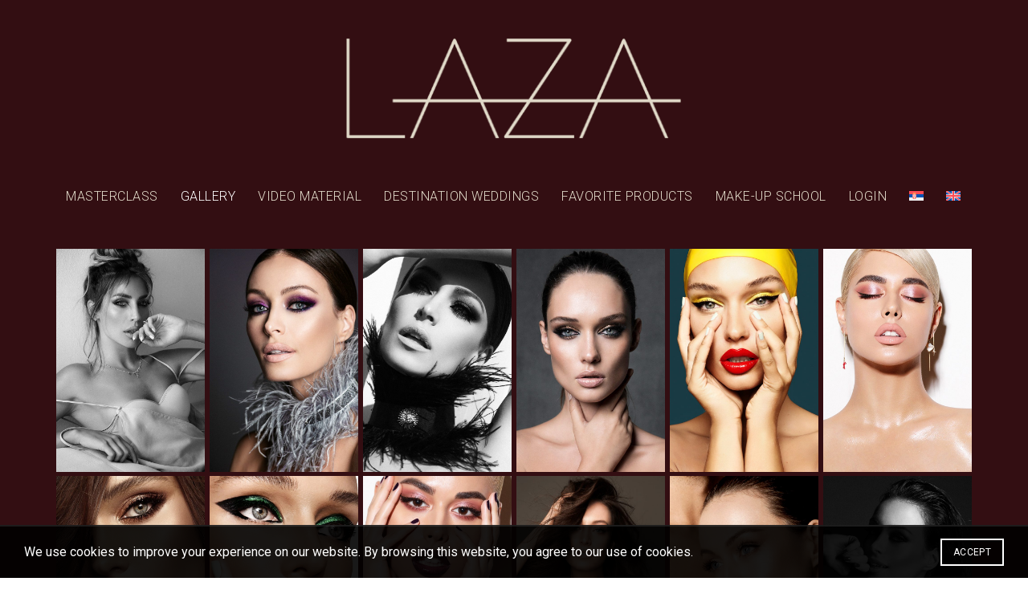

--- FILE ---
content_type: text/html; charset=UTF-8
request_url: https://lazamakeup.com/galerija/
body_size: 24208
content:
<!DOCTYPE html>
<!--[if IE 8]>
<html class="ie ie8" lang="sr-RS">
<![endif]-->
<!--[if !(IE 7) & !(IE 8)]><!-->
<html lang="sr-RS">
<!--<![endif]-->
<head>
	<meta charset="UTF-8">
	<meta name="viewport" content="width=device-width, initial-scale=1.0, maximum-scale=1.0, user-scalable=no">
	<link rel="profile" href="https://gmpg.org/xfn/11">
	<link rel="pingback" href="https://lazamakeup.com/xmlrpc.php">

	<meta name='robots' content='index, follow, max-image-preview:large, max-snippet:-1, max-video-preview:-1' />
<link rel="alternate" hreflang="sr" href="https://lazamakeup.com/galerija/" />
<link rel="alternate" hreflang="en" href="https://lazamakeup.com/en/gallery/" />
<link rel="alternate" hreflang="x-default" href="https://lazamakeup.com/galerija/" />

	<!-- This site is optimized with the Yoast SEO plugin v26.8 - https://yoast.com/product/yoast-seo-wordpress/ -->
	<title>Galerija - Laza Make Up</title>
	<link rel="canonical" href="https://lazamakeup.com/galerija/" />
	<meta property="og:locale" content="sr_RS" />
	<meta property="og:type" content="article" />
	<meta property="og:title" content="Galerija - Laza Make Up" />
	<meta property="og:url" content="https://lazamakeup.com/galerija/" />
	<meta property="og:site_name" content="Laza Make Up" />
	<meta property="article:modified_time" content="2023-12-14T11:14:20+00:00" />
	<meta name="twitter:card" content="summary_large_image" />
	<meta name="twitter:label1" content="Procenjeno vreme čitanja" />
	<meta name="twitter:data1" content="1 minut" />
	<script type="application/ld+json" class="yoast-schema-graph">{"@context":"https://schema.org","@graph":[{"@type":"WebPage","@id":"https://lazamakeup.com/galerija/","url":"https://lazamakeup.com/galerija/","name":"Galerija - Laza Make Up","isPartOf":{"@id":"https://lazamakeup.com/#website"},"datePublished":"2023-03-13T10:32:54+00:00","dateModified":"2023-12-14T11:14:20+00:00","breadcrumb":{"@id":"https://lazamakeup.com/galerija/#breadcrumb"},"inLanguage":"sr-RS","potentialAction":[{"@type":"ReadAction","target":["https://lazamakeup.com/galerija/"]}]},{"@type":"BreadcrumbList","@id":"https://lazamakeup.com/galerija/#breadcrumb","itemListElement":[{"@type":"ListItem","position":1,"name":"Početna","item":"https://lazamakeup.com/"},{"@type":"ListItem","position":2,"name":"Galerija"}]},{"@type":"WebSite","@id":"https://lazamakeup.com/#website","url":"https://lazamakeup.com/","name":"Laza Make Up","description":"","potentialAction":[{"@type":"SearchAction","target":{"@type":"EntryPoint","urlTemplate":"https://lazamakeup.com/?s={search_term_string}"},"query-input":{"@type":"PropertyValueSpecification","valueRequired":true,"valueName":"search_term_string"}}],"inLanguage":"sr-RS"}]}</script>
	<!-- / Yoast SEO plugin. -->


<link rel='dns-prefetch' href='//www.googletagmanager.com' />
<link rel='dns-prefetch' href='//fonts.googleapis.com' />
<link rel="alternate" type="application/rss+xml" title="Laza Make Up &raquo; dovod" href="https://lazamakeup.com/feed/" />
<link rel="alternate" type="application/rss+xml" title="Laza Make Up &raquo; dovod komentara" href="https://lazamakeup.com/comments/feed/" />
<link rel="alternate" title="oEmbed (JSON)" type="application/json+oembed" href="https://lazamakeup.com/wp-json/oembed/1.0/embed?url=https%3A%2F%2Flazamakeup.com%2Fgalerija%2F" />
<link rel="alternate" title="oEmbed (XML)" type="text/xml+oembed" href="https://lazamakeup.com/wp-json/oembed/1.0/embed?url=https%3A%2F%2Flazamakeup.com%2Fgalerija%2F&#038;format=xml" />
<style id='wp-img-auto-sizes-contain-inline-css' type='text/css'>
img:is([sizes=auto i],[sizes^="auto," i]){contain-intrinsic-size:3000px 1500px}
/*# sourceURL=wp-img-auto-sizes-contain-inline-css */
</style>
<link rel='stylesheet' id='xoo-aff-style-css' href='https://lazamakeup.com/wp-content/plugins/easy-login-woocommerce/xoo-form-fields-fw/assets/css/xoo-aff-style.css?ver=2.1.0' type='text/css' media='all' />
<style id='xoo-aff-style-inline-css' type='text/css'>

.xoo-aff-input-group .xoo-aff-input-icon{
	background-color:  #eee;
	color:  #555;
	max-width: 40px;
	min-width: 40px;
	border-color:  #ccc;
	border-width: 1px;
	font-size: 14px;
}
.xoo-aff-group{
	margin-bottom: 30px;
}

.xoo-aff-group input[type="text"], .xoo-aff-group input[type="password"], .xoo-aff-group input[type="email"], .xoo-aff-group input[type="number"], .xoo-aff-group select, .xoo-aff-group select + .select2, .xoo-aff-group input[type="tel"], .xoo-aff-group input[type="file"]{
	background-color: #fff;
	color: #777;
	border-width: 1px;
	border-color: #cccccc;
	height: 50px;
}


.xoo-aff-group input[type="file"]{
	line-height: calc(50px - 13px);
}



.xoo-aff-group input[type="text"]::placeholder, .xoo-aff-group input[type="password"]::placeholder, .xoo-aff-group input[type="email"]::placeholder, .xoo-aff-group input[type="number"]::placeholder, .xoo-aff-group select::placeholder, .xoo-aff-group input[type="tel"]::placeholder, .xoo-aff-group .select2-selection__rendered, .xoo-aff-group .select2-container--default .select2-selection--single .select2-selection__rendered, .xoo-aff-group input[type="file"]::placeholder, .xoo-aff-group input::file-selector-button{
	color: #777;
}

.xoo-aff-group input[type="text"]:focus, .xoo-aff-group input[type="password"]:focus, .xoo-aff-group input[type="email"]:focus, .xoo-aff-group input[type="number"]:focus, .xoo-aff-group select:focus, .xoo-aff-group select + .select2:focus, .xoo-aff-group input[type="tel"]:focus, .xoo-aff-group input[type="file"]:focus{
	background-color: #ededed;
	color: #000;
}

[placeholder]:focus::-webkit-input-placeholder{
	color: #000!important;
}


.xoo-aff-input-icon + input[type="text"], .xoo-aff-input-icon + input[type="password"], .xoo-aff-input-icon + input[type="email"], .xoo-aff-input-icon + input[type="number"], .xoo-aff-input-icon + select, .xoo-aff-input-icon + select + .select2,  .xoo-aff-input-icon + input[type="tel"], .xoo-aff-input-icon + input[type="file"]{
	border-bottom-left-radius: 0;
	border-top-left-radius: 0;
}


/*# sourceURL=xoo-aff-style-inline-css */
</style>
<link rel='stylesheet' id='xoo-aff-font-awesome5-css' href='https://lazamakeup.com/wp-content/plugins/easy-login-woocommerce/xoo-form-fields-fw/lib/fontawesome5/css/all.min.css?ver=6.9' type='text/css' media='all' />
<style id='wp-emoji-styles-inline-css' type='text/css'>

	img.wp-smiley, img.emoji {
		display: inline !important;
		border: none !important;
		box-shadow: none !important;
		height: 1em !important;
		width: 1em !important;
		margin: 0 0.07em !important;
		vertical-align: -0.1em !important;
		background: none !important;
		padding: 0 !important;
	}
/*# sourceURL=wp-emoji-styles-inline-css */
</style>
<link rel='stylesheet' id='wp-block-library-css' href='https://lazamakeup.com/wp-includes/css/dist/block-library/style.min.css?ver=6.9' type='text/css' media='all' />
<link rel='stylesheet' id='wc-blocks-style-css' href='https://lazamakeup.com/wp-content/plugins/woocommerce/assets/client/blocks/wc-blocks.css?ver=wc-10.4.3' type='text/css' media='all' />
<style id='global-styles-inline-css' type='text/css'>
:root{--wp--preset--aspect-ratio--square: 1;--wp--preset--aspect-ratio--4-3: 4/3;--wp--preset--aspect-ratio--3-4: 3/4;--wp--preset--aspect-ratio--3-2: 3/2;--wp--preset--aspect-ratio--2-3: 2/3;--wp--preset--aspect-ratio--16-9: 16/9;--wp--preset--aspect-ratio--9-16: 9/16;--wp--preset--color--black: #000000;--wp--preset--color--cyan-bluish-gray: #abb8c3;--wp--preset--color--white: #ffffff;--wp--preset--color--pale-pink: #f78da7;--wp--preset--color--vivid-red: #cf2e2e;--wp--preset--color--luminous-vivid-orange: #ff6900;--wp--preset--color--luminous-vivid-amber: #fcb900;--wp--preset--color--light-green-cyan: #7bdcb5;--wp--preset--color--vivid-green-cyan: #00d084;--wp--preset--color--pale-cyan-blue: #8ed1fc;--wp--preset--color--vivid-cyan-blue: #0693e3;--wp--preset--color--vivid-purple: #9b51e0;--wp--preset--gradient--vivid-cyan-blue-to-vivid-purple: linear-gradient(135deg,rgb(6,147,227) 0%,rgb(155,81,224) 100%);--wp--preset--gradient--light-green-cyan-to-vivid-green-cyan: linear-gradient(135deg,rgb(122,220,180) 0%,rgb(0,208,130) 100%);--wp--preset--gradient--luminous-vivid-amber-to-luminous-vivid-orange: linear-gradient(135deg,rgb(252,185,0) 0%,rgb(255,105,0) 100%);--wp--preset--gradient--luminous-vivid-orange-to-vivid-red: linear-gradient(135deg,rgb(255,105,0) 0%,rgb(207,46,46) 100%);--wp--preset--gradient--very-light-gray-to-cyan-bluish-gray: linear-gradient(135deg,rgb(238,238,238) 0%,rgb(169,184,195) 100%);--wp--preset--gradient--cool-to-warm-spectrum: linear-gradient(135deg,rgb(74,234,220) 0%,rgb(151,120,209) 20%,rgb(207,42,186) 40%,rgb(238,44,130) 60%,rgb(251,105,98) 80%,rgb(254,248,76) 100%);--wp--preset--gradient--blush-light-purple: linear-gradient(135deg,rgb(255,206,236) 0%,rgb(152,150,240) 100%);--wp--preset--gradient--blush-bordeaux: linear-gradient(135deg,rgb(254,205,165) 0%,rgb(254,45,45) 50%,rgb(107,0,62) 100%);--wp--preset--gradient--luminous-dusk: linear-gradient(135deg,rgb(255,203,112) 0%,rgb(199,81,192) 50%,rgb(65,88,208) 100%);--wp--preset--gradient--pale-ocean: linear-gradient(135deg,rgb(255,245,203) 0%,rgb(182,227,212) 50%,rgb(51,167,181) 100%);--wp--preset--gradient--electric-grass: linear-gradient(135deg,rgb(202,248,128) 0%,rgb(113,206,126) 100%);--wp--preset--gradient--midnight: linear-gradient(135deg,rgb(2,3,129) 0%,rgb(40,116,252) 100%);--wp--preset--font-size--small: 13px;--wp--preset--font-size--medium: 20px;--wp--preset--font-size--large: 36px;--wp--preset--font-size--x-large: 42px;--wp--preset--spacing--20: 0.44rem;--wp--preset--spacing--30: 0.67rem;--wp--preset--spacing--40: 1rem;--wp--preset--spacing--50: 1.5rem;--wp--preset--spacing--60: 2.25rem;--wp--preset--spacing--70: 3.38rem;--wp--preset--spacing--80: 5.06rem;--wp--preset--shadow--natural: 6px 6px 9px rgba(0, 0, 0, 0.2);--wp--preset--shadow--deep: 12px 12px 50px rgba(0, 0, 0, 0.4);--wp--preset--shadow--sharp: 6px 6px 0px rgba(0, 0, 0, 0.2);--wp--preset--shadow--outlined: 6px 6px 0px -3px rgb(255, 255, 255), 6px 6px rgb(0, 0, 0);--wp--preset--shadow--crisp: 6px 6px 0px rgb(0, 0, 0);}:where(.is-layout-flex){gap: 0.5em;}:where(.is-layout-grid){gap: 0.5em;}body .is-layout-flex{display: flex;}.is-layout-flex{flex-wrap: wrap;align-items: center;}.is-layout-flex > :is(*, div){margin: 0;}body .is-layout-grid{display: grid;}.is-layout-grid > :is(*, div){margin: 0;}:where(.wp-block-columns.is-layout-flex){gap: 2em;}:where(.wp-block-columns.is-layout-grid){gap: 2em;}:where(.wp-block-post-template.is-layout-flex){gap: 1.25em;}:where(.wp-block-post-template.is-layout-grid){gap: 1.25em;}.has-black-color{color: var(--wp--preset--color--black) !important;}.has-cyan-bluish-gray-color{color: var(--wp--preset--color--cyan-bluish-gray) !important;}.has-white-color{color: var(--wp--preset--color--white) !important;}.has-pale-pink-color{color: var(--wp--preset--color--pale-pink) !important;}.has-vivid-red-color{color: var(--wp--preset--color--vivid-red) !important;}.has-luminous-vivid-orange-color{color: var(--wp--preset--color--luminous-vivid-orange) !important;}.has-luminous-vivid-amber-color{color: var(--wp--preset--color--luminous-vivid-amber) !important;}.has-light-green-cyan-color{color: var(--wp--preset--color--light-green-cyan) !important;}.has-vivid-green-cyan-color{color: var(--wp--preset--color--vivid-green-cyan) !important;}.has-pale-cyan-blue-color{color: var(--wp--preset--color--pale-cyan-blue) !important;}.has-vivid-cyan-blue-color{color: var(--wp--preset--color--vivid-cyan-blue) !important;}.has-vivid-purple-color{color: var(--wp--preset--color--vivid-purple) !important;}.has-black-background-color{background-color: var(--wp--preset--color--black) !important;}.has-cyan-bluish-gray-background-color{background-color: var(--wp--preset--color--cyan-bluish-gray) !important;}.has-white-background-color{background-color: var(--wp--preset--color--white) !important;}.has-pale-pink-background-color{background-color: var(--wp--preset--color--pale-pink) !important;}.has-vivid-red-background-color{background-color: var(--wp--preset--color--vivid-red) !important;}.has-luminous-vivid-orange-background-color{background-color: var(--wp--preset--color--luminous-vivid-orange) !important;}.has-luminous-vivid-amber-background-color{background-color: var(--wp--preset--color--luminous-vivid-amber) !important;}.has-light-green-cyan-background-color{background-color: var(--wp--preset--color--light-green-cyan) !important;}.has-vivid-green-cyan-background-color{background-color: var(--wp--preset--color--vivid-green-cyan) !important;}.has-pale-cyan-blue-background-color{background-color: var(--wp--preset--color--pale-cyan-blue) !important;}.has-vivid-cyan-blue-background-color{background-color: var(--wp--preset--color--vivid-cyan-blue) !important;}.has-vivid-purple-background-color{background-color: var(--wp--preset--color--vivid-purple) !important;}.has-black-border-color{border-color: var(--wp--preset--color--black) !important;}.has-cyan-bluish-gray-border-color{border-color: var(--wp--preset--color--cyan-bluish-gray) !important;}.has-white-border-color{border-color: var(--wp--preset--color--white) !important;}.has-pale-pink-border-color{border-color: var(--wp--preset--color--pale-pink) !important;}.has-vivid-red-border-color{border-color: var(--wp--preset--color--vivid-red) !important;}.has-luminous-vivid-orange-border-color{border-color: var(--wp--preset--color--luminous-vivid-orange) !important;}.has-luminous-vivid-amber-border-color{border-color: var(--wp--preset--color--luminous-vivid-amber) !important;}.has-light-green-cyan-border-color{border-color: var(--wp--preset--color--light-green-cyan) !important;}.has-vivid-green-cyan-border-color{border-color: var(--wp--preset--color--vivid-green-cyan) !important;}.has-pale-cyan-blue-border-color{border-color: var(--wp--preset--color--pale-cyan-blue) !important;}.has-vivid-cyan-blue-border-color{border-color: var(--wp--preset--color--vivid-cyan-blue) !important;}.has-vivid-purple-border-color{border-color: var(--wp--preset--color--vivid-purple) !important;}.has-vivid-cyan-blue-to-vivid-purple-gradient-background{background: var(--wp--preset--gradient--vivid-cyan-blue-to-vivid-purple) !important;}.has-light-green-cyan-to-vivid-green-cyan-gradient-background{background: var(--wp--preset--gradient--light-green-cyan-to-vivid-green-cyan) !important;}.has-luminous-vivid-amber-to-luminous-vivid-orange-gradient-background{background: var(--wp--preset--gradient--luminous-vivid-amber-to-luminous-vivid-orange) !important;}.has-luminous-vivid-orange-to-vivid-red-gradient-background{background: var(--wp--preset--gradient--luminous-vivid-orange-to-vivid-red) !important;}.has-very-light-gray-to-cyan-bluish-gray-gradient-background{background: var(--wp--preset--gradient--very-light-gray-to-cyan-bluish-gray) !important;}.has-cool-to-warm-spectrum-gradient-background{background: var(--wp--preset--gradient--cool-to-warm-spectrum) !important;}.has-blush-light-purple-gradient-background{background: var(--wp--preset--gradient--blush-light-purple) !important;}.has-blush-bordeaux-gradient-background{background: var(--wp--preset--gradient--blush-bordeaux) !important;}.has-luminous-dusk-gradient-background{background: var(--wp--preset--gradient--luminous-dusk) !important;}.has-pale-ocean-gradient-background{background: var(--wp--preset--gradient--pale-ocean) !important;}.has-electric-grass-gradient-background{background: var(--wp--preset--gradient--electric-grass) !important;}.has-midnight-gradient-background{background: var(--wp--preset--gradient--midnight) !important;}.has-small-font-size{font-size: var(--wp--preset--font-size--small) !important;}.has-medium-font-size{font-size: var(--wp--preset--font-size--medium) !important;}.has-large-font-size{font-size: var(--wp--preset--font-size--large) !important;}.has-x-large-font-size{font-size: var(--wp--preset--font-size--x-large) !important;}
/*# sourceURL=global-styles-inline-css */
</style>

<style id='classic-theme-styles-inline-css' type='text/css'>
/*! This file is auto-generated */
.wp-block-button__link{color:#fff;background-color:#32373c;border-radius:9999px;box-shadow:none;text-decoration:none;padding:calc(.667em + 2px) calc(1.333em + 2px);font-size:1.125em}.wp-block-file__button{background:#32373c;color:#fff;text-decoration:none}
/*# sourceURL=/wp-includes/css/classic-themes.min.css */
</style>
<link rel='stylesheet' id='wcml-dropdown-0-css' href='//lazamakeup.com/wp-content/plugins/woocommerce-multilingual/templates/currency-switchers/legacy-dropdown/style.css?ver=5.3.8' type='text/css' media='all' />
<link rel='stylesheet' id='npintesacss-css' href='https://lazamakeup.com/wp-content/plugins/woocommerce-np-intesa-payment/css/style.css?ver=1.6.199' type='text/css' media='all' />
<style id='woocommerce-inline-inline-css' type='text/css'>
.woocommerce form .form-row .required { visibility: visible; }
/*# sourceURL=woocommerce-inline-inline-css */
</style>
<link rel='stylesheet' id='wpml-legacy-horizontal-list-0-css' href='https://lazamakeup.com/wp-content/plugins/sitepress-multilingual-cms/templates/language-switchers/legacy-list-horizontal/style.min.css?ver=1' type='text/css' media='all' />
<style id='wpml-legacy-horizontal-list-0-inline-css' type='text/css'>
.wpml-ls-statics-footer a, .wpml-ls-statics-footer .wpml-ls-sub-menu a, .wpml-ls-statics-footer .wpml-ls-sub-menu a:link, .wpml-ls-statics-footer li:not(.wpml-ls-current-language) .wpml-ls-link, .wpml-ls-statics-footer li:not(.wpml-ls-current-language) .wpml-ls-link:link {color:#444444;background-color:#ffffff;}.wpml-ls-statics-footer a, .wpml-ls-statics-footer .wpml-ls-sub-menu a:hover,.wpml-ls-statics-footer .wpml-ls-sub-menu a:focus, .wpml-ls-statics-footer .wpml-ls-sub-menu a:link:hover, .wpml-ls-statics-footer .wpml-ls-sub-menu a:link:focus {color:#000000;background-color:#eeeeee;}.wpml-ls-statics-footer .wpml-ls-current-language > a {color:#444444;background-color:#ffffff;}.wpml-ls-statics-footer .wpml-ls-current-language:hover>a, .wpml-ls-statics-footer .wpml-ls-current-language>a:focus {color:#000000;background-color:#eeeeee;}
/*# sourceURL=wpml-legacy-horizontal-list-0-inline-css */
</style>
<link rel='stylesheet' id='wpml-menu-item-0-css' href='https://lazamakeup.com/wp-content/plugins/sitepress-multilingual-cms/templates/language-switchers/menu-item/style.min.css?ver=1' type='text/css' media='all' />
<link rel='stylesheet' id='xoo-el-style-css' href='https://lazamakeup.com/wp-content/plugins/easy-login-woocommerce/assets/css/xoo-el-style.css?ver=3.0.4' type='text/css' media='all' />
<style id='xoo-el-style-inline-css' type='text/css'>

	.xoo-el-form-container button.btn.button.xoo-el-action-btn{
		background-color: #000000;
		color: #ffffff;
		font-weight: 600;
		font-size: 15px;
		height: 40px;
	}

.xoo-el-container:not(.xoo-el-style-slider) .xoo-el-inmodal{
	max-width: 1300px;
	max-height: 1000px;
}

.xoo-el-style-slider .xoo-el-modal{
	transform: translateX(1300px);
	max-width: 1300px;
}

	.xoo-el-sidebar{
		background-image: url(https://lazamakeup.com/wp-content/uploads/2023/03/26.jpg);
		min-width: 40%;
	}

.xoo-el-main, .xoo-el-main a , .xoo-el-main label{
	color: #000000;
}
.xoo-el-srcont{
	background-color: #ffffff;
}
.xoo-el-form-container ul.xoo-el-tabs li.xoo-el-active {
	background-color: #000000;
	color: #ffffff;
}
.xoo-el-form-container ul.xoo-el-tabs li{
	background-color: #eeeeee;
	color: #000000;
	font-size: 16px;
	padding: 12px 20px;
}
.xoo-el-main{
	padding: 40px 30px;
}

.xoo-el-form-container button.xoo-el-action-btn:not(.button){
    font-weight: 600;
    font-size: 15px;
}



	.xoo-el-modal:before {
		vertical-align: middle;
	}

	.xoo-el-style-slider .xoo-el-srcont {
		justify-content: center;
	}

	.xoo-el-style-slider .xoo-el-main{
		padding-top: 10px;
		padding-bottom: 10px; 
	}




	span.xoo-el-close {
	    display: none;
	}

	.xoo-el-inmodal {
	    pointer-events: all;
	}

.xoo-el-popup-active .xoo-el-opac{
    opacity: 0.7;
    background-color: #000000;
}





/*# sourceURL=xoo-el-style-inline-css */
</style>
<link rel='stylesheet' id='xoo-el-fonts-css' href='https://lazamakeup.com/wp-content/plugins/easy-login-woocommerce/assets/css/xoo-el-fonts.css?ver=3.0.4' type='text/css' media='all' />
<link rel='stylesheet' id='js_composer_front-css' href='https://lazamakeup.com/wp-content/plugins/js_composer/assets/css/js_composer.min.css?ver=7.0' type='text/css' media='all' />
<link rel='stylesheet' id='sib-front-css-css' href='https://lazamakeup.com/wp-content/plugins/mailin/css/mailin-front.css?ver=6.9' type='text/css' media='all' />
<link rel='stylesheet' id='bootstrap-css' href='https://lazamakeup.com/wp-content/themes/basel/css/bootstrap.min.css?ver=5.6.1' type='text/css' media='all' />
<link rel='stylesheet' id='basel-style-css' href='https://lazamakeup.com/wp-content/themes/basel/css/parts/base.min.css?ver=5.6.1' type='text/css' media='all' />
<link rel='stylesheet' id='vc_font_awesome_5_shims-css' href='https://lazamakeup.com/wp-content/plugins/js_composer/assets/lib/bower/font-awesome/css/v4-shims.min.css?ver=7.0' type='text/css' media='all' />
<link rel='stylesheet' id='vc_font_awesome_5-css' href='https://lazamakeup.com/wp-content/plugins/js_composer/assets/lib/bower/font-awesome/css/all.min.css?ver=7.0' type='text/css' media='all' />
<link rel='stylesheet' id='basel-wp-gutenberg-css' href='https://lazamakeup.com/wp-content/themes/basel/css/parts/wp-gutenberg.min.css?ver=5.6.1' type='text/css' media='all' />
<link rel='stylesheet' id='basel-int-revolution-slider-css' href='https://lazamakeup.com/wp-content/themes/basel/css/parts/int-revolution-slider.min.css?ver=5.6.1' type='text/css' media='all' />
<link rel='stylesheet' id='basel-int-wpcf7-css' href='https://lazamakeup.com/wp-content/themes/basel/css/parts/int-wpcf7.min.css?ver=5.6.1' type='text/css' media='all' />
<link rel='stylesheet' id='basel-int-wpml-css' href='https://lazamakeup.com/wp-content/themes/basel/css/parts/int-wpml.min.css?ver=5.6.1' type='text/css' media='all' />
<link rel='stylesheet' id='basel-int-wpbakery-base-css' href='https://lazamakeup.com/wp-content/themes/basel/css/parts/int-wpbakery-base.min.css?ver=5.6.1' type='text/css' media='all' />
<link rel='stylesheet' id='basel-woo-base-css' href='https://lazamakeup.com/wp-content/themes/basel/css/parts/woo-base.min.css?ver=5.6.1' type='text/css' media='all' />
<link rel='stylesheet' id='basel-header-general-css' href='https://lazamakeup.com/wp-content/themes/basel/css/parts/header-general.min.css?ver=5.6.1' type='text/css' media='all' />
<link rel='stylesheet' id='basel-el-social-icons-css' href='https://lazamakeup.com/wp-content/themes/basel/css/parts/el-social-icons.min.css?ver=5.6.1' type='text/css' media='all' />
<link rel='stylesheet' id='basel-el-images-gallery-css' href='https://lazamakeup.com/wp-content/themes/basel/css/parts/el-images-gallery.min.css?ver=5.6.1' type='text/css' media='all' />
<link rel='stylesheet' id='basel-footer-general-css' href='https://lazamakeup.com/wp-content/themes/basel/css/parts/footer-general.min.css?ver=5.6.1' type='text/css' media='all' />
<link rel='stylesheet' id='basel-lib-photoswipe-css' href='https://lazamakeup.com/wp-content/themes/basel/css/parts/lib-photoswipe.min.css?ver=5.6.1' type='text/css' media='all' />
<link rel='stylesheet' id='basel-opt-scrolltotop-css' href='https://lazamakeup.com/wp-content/themes/basel/css/parts/opt-scrolltotop.min.css?ver=5.6.1' type='text/css' media='all' />
<link rel='stylesheet' id='xts-google-fonts-css' href='//fonts.googleapis.com/css?family=Roboto%3A100%2C100italic%2C300%2C300italic%2C400%2C400italic%2C500%2C500italic%2C700%2C700italic%2C900%2C900italic%7CRaleway%3A100%2C200%2C300%2C400%2C500%2C600%2C700%2C800%2C900%2C100italic%2C200italic%2C300italic%2C400italic%2C500italic%2C600italic%2C700italic%2C800italic%2C900italic&#038;ver=5.6.1' type='text/css' media='all' />
<script type="text/template" id="tmpl-variation-template">
	<div class="woocommerce-variation-description">{{{ data.variation.variation_description }}}</div>
	<div class="woocommerce-variation-price">{{{ data.variation.price_html }}}</div>
	<div class="woocommerce-variation-availability">{{{ data.variation.availability_html }}}</div>
</script>
<script type="text/template" id="tmpl-unavailable-variation-template">
	<p role="alert">Žao nam je, ovaj proizvod nije dostupan. Odaberite drugu kombinaciju.</p>
</script>
<script type="text/javascript" id="woocommerce-google-analytics-integration-gtag-js-after">
/* <![CDATA[ */
/* Google Analytics for WooCommerce (gtag.js) */
					window.dataLayer = window.dataLayer || [];
					function gtag(){dataLayer.push(arguments);}
					// Set up default consent state.
					for ( const mode of [{"analytics_storage":"denied","ad_storage":"denied","ad_user_data":"denied","ad_personalization":"denied","region":["AT","BE","BG","HR","CY","CZ","DK","EE","FI","FR","DE","GR","HU","IS","IE","IT","LV","LI","LT","LU","MT","NL","NO","PL","PT","RO","SK","SI","ES","SE","GB","CH"]}] || [] ) {
						gtag( "consent", "default", { "wait_for_update": 500, ...mode } );
					}
					gtag("js", new Date());
					gtag("set", "developer_id.dOGY3NW", true);
					gtag("config", "G-N6DQ19MN0D", {"track_404":true,"allow_google_signals":true,"logged_in":false,"linker":{"domains":[],"allow_incoming":false},"custom_map":{"dimension1":"logged_in"}});
//# sourceURL=woocommerce-google-analytics-integration-gtag-js-after
/* ]]> */
</script>
<script type="text/javascript" id="wpml-cookie-js-extra">
/* <![CDATA[ */
var wpml_cookies = {"wp-wpml_current_language":{"value":"sr","expires":1,"path":"/"}};
var wpml_cookies = {"wp-wpml_current_language":{"value":"sr","expires":1,"path":"/"}};
//# sourceURL=wpml-cookie-js-extra
/* ]]> */
</script>
<script type="text/javascript" src="https://lazamakeup.com/wp-content/plugins/sitepress-multilingual-cms/res/js/cookies/language-cookie.js?ver=4.6.14" id="wpml-cookie-js" defer="defer" data-wp-strategy="defer"></script>
<script type="text/javascript" src="https://lazamakeup.com/wp-includes/js/jquery/jquery.min.js?ver=3.7.1" id="jquery-core-js"></script>
<script type="text/javascript" src="https://lazamakeup.com/wp-includes/js/jquery/jquery-migrate.min.js?ver=3.4.1" id="jquery-migrate-js"></script>
<script type="text/javascript" id="xoo-aff-js-js-extra">
/* <![CDATA[ */
var xoo_aff_localize = {"adminurl":"https://lazamakeup.com/wp-admin/admin-ajax.php","password_strength":{"min_password_strength":3,"i18n_password_error":"Please enter a stronger password.","i18n_password_hint":"Savet: Lozinka bi trebalo da bude sa najmanje dvanaest znakova. Da napravite je ja\u010dom, koristite velika i mala slova, brojeve i simbole kao \u0161to su ! &quot; ? $ % ^ &amp; )."}};
//# sourceURL=xoo-aff-js-js-extra
/* ]]> */
</script>
<script type="text/javascript" src="https://lazamakeup.com/wp-content/plugins/easy-login-woocommerce/xoo-form-fields-fw/assets/js/xoo-aff-js.js?ver=2.1.0" id="xoo-aff-js-js" defer="defer" data-wp-strategy="defer"></script>
<script type="text/javascript" id="hlst_np_intesa-js-extra">
/* <![CDATA[ */
var NestPay = {"enqueue_script":"//cdn.payments.holest.com/ui-compatibile-js/ui.js?uiscript=nestpay&platform=wc","ajax_url":"https://lazamakeup.com/wp-admin/admin-ajax.php","logoHTML":"","ccHTML":"","logo":"","checkoutURL":"https://lazamakeup.com/checkout/","plugin_version":"1.6.199","woo_currency":"RSD","woo_currency_n":"RSD","disable_autoupdate":"","locale":"sr_RS","labels":{"method_title":"Pla\u0107anje platnim karticama","method_description":"","method_title_raw":"Pla\u0107anje platnim karticama","method_description_raw":""},"hidden":"no"};
//# sourceURL=hlst_np_intesa-js-extra
/* ]]> */
</script>
<script type="text/javascript" src="https://lazamakeup.com/wp-content/plugins/woocommerce-np-intesa-payment/js/script.js?ver=1.6.199" id="hlst_np_intesa-js"></script>
<script type="text/javascript" src="https://lazamakeup.com/wp-content/plugins/woocommerce/assets/js/jquery-blockui/jquery.blockUI.min.js?ver=2.7.0-wc.10.4.3" id="wc-jquery-blockui-js" defer="defer" data-wp-strategy="defer"></script>
<script type="text/javascript" src="https://lazamakeup.com/wp-content/plugins/woocommerce/assets/js/js-cookie/js.cookie.min.js?ver=2.1.4-wc.10.4.3" id="wc-js-cookie-js" data-wp-strategy="defer"></script>
<script type="text/javascript" id="woocommerce-js-extra">
/* <![CDATA[ */
var woocommerce_params = {"ajax_url":"/wp-admin/admin-ajax.php","wc_ajax_url":"/?wc-ajax=%%endpoint%%","i18n_password_show":"Prika\u017ei lozinku","i18n_password_hide":"Sakrij lozinku"};
//# sourceURL=woocommerce-js-extra
/* ]]> */
</script>
<script type="text/javascript" src="https://lazamakeup.com/wp-content/plugins/woocommerce/assets/js/frontend/woocommerce.min.js?ver=10.4.3" id="woocommerce-js" defer="defer" data-wp-strategy="defer"></script>
<script type="text/javascript" id="sib-front-js-js-extra">
/* <![CDATA[ */
var sibErrMsg = {"invalidMail":"Please fill out valid email address","requiredField":"Please fill out required fields","invalidDateFormat":"Please fill out valid date format","invalidSMSFormat":"Please fill out valid phone number"};
var ajax_sib_front_object = {"ajax_url":"https://lazamakeup.com/wp-admin/admin-ajax.php","ajax_nonce":"67228edb49","flag_url":"https://lazamakeup.com/wp-content/plugins/mailin/img/flags/"};
//# sourceURL=sib-front-js-js-extra
/* ]]> */
</script>
<script type="text/javascript" src="https://lazamakeup.com/wp-content/plugins/mailin/js/mailin-front.js?ver=1768563983" id="sib-front-js-js"></script>
<script type="text/javascript" src="https://lazamakeup.com/wp-includes/js/underscore.min.js?ver=1.13.7" id="underscore-js"></script>
<script type="text/javascript" id="wp-util-js-extra">
/* <![CDATA[ */
var _wpUtilSettings = {"ajax":{"url":"/wp-admin/admin-ajax.php"}};
//# sourceURL=wp-util-js-extra
/* ]]> */
</script>
<script type="text/javascript" src="https://lazamakeup.com/wp-includes/js/wp-util.min.js?ver=6.9" id="wp-util-js"></script>
<script type="text/javascript" id="wc-add-to-cart-variation-js-extra">
/* <![CDATA[ */
var wc_add_to_cart_variation_params = {"wc_ajax_url":"/?wc-ajax=%%endpoint%%","i18n_no_matching_variations_text":"Izvinite, nijedan proizvod ne odgovara izabranim kriterijumima. Molimo vas izaberite druga\u010diju kombinaciju.","i18n_make_a_selection_text":"Odaberite opcije proizvoda pre dodavanja proizvoda u korpu","i18n_unavailable_text":"\u017dao nam je, ovaj proizvod nije dostupan. Odaberite drugu kombinaciju.","i18n_reset_alert_text":"Va\u0161 izbor je resetovan. Izaberite neke opcije proizvoda pre nego \u0161to dodate ovaj proizvod u korpu."};
//# sourceURL=wc-add-to-cart-variation-js-extra
/* ]]> */
</script>
<script type="text/javascript" src="https://lazamakeup.com/wp-content/plugins/woocommerce/assets/js/frontend/add-to-cart-variation.min.js?ver=10.4.3" id="wc-add-to-cart-variation-js" defer="defer" data-wp-strategy="defer"></script>
<script></script><link rel="https://api.w.org/" href="https://lazamakeup.com/wp-json/" /><link rel="alternate" title="JSON" type="application/json" href="https://lazamakeup.com/wp-json/wp/v2/pages/32108" /><link rel="EditURI" type="application/rsd+xml" title="RSD" href="https://lazamakeup.com/xmlrpc.php?rsd" />
<meta name="generator" content="WordPress 6.9" />
<meta name="generator" content="WooCommerce 10.4.3" />
<link rel='shortlink' href='https://lazamakeup.com/?p=32108' />
<meta name="generator" content="WPML ver:4.6.14 stt:1,49;" />
<!-- Google tag (gtag.js) -->
<script async src="https://www.googletagmanager.com/gtag/js?id=G-N6DQ19MN0D"></script>
<script>
  window.dataLayer = window.dataLayer || [];
  function gtag(){dataLayer.push(arguments);}
  gtag('js', new Date());

  gtag('config', 'G-N6DQ19MN0D');
</script><meta name="theme-color" content="">		
		
		
							<link rel="shortcut icon" href="https://lazamakeup.com/wp-content/uploads/2023/03/laza-fav.jpg">
			<link rel="apple-touch-icon-precomposed" sizes="152x152" href="https://lazamakeup.com/wp-content/uploads/2023/03/laza-fav.jpg">
		        <style> 
            	
			/* Shop popup */
			
			.basel-promo-popup {
			   max-width: 900px;
			}
	
            .site-logo {
                width: 20%;
            }    

            .site-logo img {
                max-width: 447px;
                max-height: 220px;
            }    

                            .widgetarea-head {
                    width: 40%;
                }  

                .right-column {
                    width: 40%;
                }  

                .sticky-header .right-column {
                    width: 280px;
                }  

            
                            .basel-woocommerce-layered-nav .basel-scroll-content {
                    max-height: 280px;
                }
            
			/* header Banner */
			body .header-banner {
				height: 40px;
			}
	
			body.header-banner-display .website-wrapper {
				margin-top:40px;
			}	

            /* Topbar height configs */

			.topbar-menu ul > li {
				line-height: 42px;
			}
			
			.topbar-wrapp,
			.topbar-content:before {
				height: 42px;
			}
			
			.sticky-header-prepared.basel-top-bar-on .header-shop, 
			.sticky-header-prepared.basel-top-bar-on .header-split,
			.enable-sticky-header.basel-header-overlap.basel-top-bar-on .main-header {
				top: 42px;
			}

            /* Header height configs */

            /* Limit logo image height for according to header height */
            .site-logo img {
                max-height: 220px;
            } 

            /* And for sticky header logo also */
            .act-scroll .site-logo img,
            .header-clone .site-logo img {
                max-height: 75px;
            }   

            /* Set sticky headers height for cloned headers based on menu links line height */
            .header-clone .main-nav .menu > li > a {
                height: 75px;
                line-height: 75px;
            } 

            /* Height for switch logos */

            .sticky-header-real:not(.global-header-menu-top) .switch-logo-enable .basel-logo {
                height: 220px;
            }

            .sticky-header-real:not(.global-header-menu-top) .act-scroll .switch-logo-enable .basel-logo {
                height: 75px;
            }

            .sticky-header-real:not(.global-header-menu-top) .act-scroll .switch-logo-enable {
                transform: translateY(-75px);
            }

                            /* Header height for layouts that don't have line height for menu links */
                .wrapp-header {
                    min-height: 220px;
                } 
            
            
            
            
            /* Page headings settings for heading overlap. Calculate on the header height base */

            .basel-header-overlap .title-size-default,
            .basel-header-overlap .title-size-small,
            .basel-header-overlap .title-shop.without-title.title-size-default,
            .basel-header-overlap .title-shop.without-title.title-size-small {
                padding-top: 260px;
            }


            .basel-header-overlap .title-shop.without-title.title-size-large,
            .basel-header-overlap .title-size-large {
                padding-top: 340px;
            }

            @media (max-width: 991px) {

				/* header Banner */
				body .header-banner {
					height: 40px;
				}
	
				body.header-banner-display .website-wrapper {
					margin-top:40px;
				}

	            /* Topbar height configs */
				.topbar-menu ul > li {
					line-height: 38px;
				}
				
				.topbar-wrapp,
				.topbar-content:before {
					height: 38px;
				}
				
				.sticky-header-prepared.basel-top-bar-on .header-shop, 
				.sticky-header-prepared.basel-top-bar-on .header-split,
				.enable-sticky-header.basel-header-overlap.basel-top-bar-on .main-header {
					top: 38px;
				}

                /* Set header height for mobile devices */
                .main-header .wrapp-header {
                    min-height: 60px;
                } 

                /* Limit logo image height for mobile according to mobile header height */
                .site-logo img {
                    max-height: 60px;
                }   

                /* Limit logo on sticky header. Both header real and header cloned */
                .act-scroll .site-logo img,
                .header-clone .site-logo img {
                    max-height: 60px;
                }

                /* Height for switch logos */

                .main-header .switch-logo-enable .basel-logo {
                    height: 60px;
                }

                .sticky-header-real:not(.global-header-menu-top) .act-scroll .switch-logo-enable .basel-logo {
                    height: 60px;
                }

                .sticky-header-real:not(.global-header-menu-top) .act-scroll .switch-logo-enable {
                    transform: translateY(-60px);
                }

                /* Page headings settings for heading overlap. Calculate on the MOBILE header height base */
                .basel-header-overlap .title-size-default,
                .basel-header-overlap .title-size-small,
                .basel-header-overlap .title-shop.without-title.title-size-default,
                .basel-header-overlap .title-shop.without-title.title-size-small {
                    padding-top: 80px;
                }

                .basel-header-overlap .title-shop.without-title.title-size-large,
                .basel-header-overlap .title-size-large {
                    padding-top: 120px;
                }
 
            }

                 
                    </style>
        
        
			<noscript><style>.woocommerce-product-gallery{ opacity: 1 !important; }</style></noscript>
	<meta name="generator" content="Powered by WPBakery Page Builder - drag and drop page builder for WordPress."/>
<meta name="generator" content="Powered by Slider Revolution 6.6.16 - responsive, Mobile-Friendly Slider Plugin for WordPress with comfortable drag and drop interface." />
<script>function setREVStartSize(e){
			//window.requestAnimationFrame(function() {
				window.RSIW = window.RSIW===undefined ? window.innerWidth : window.RSIW;
				window.RSIH = window.RSIH===undefined ? window.innerHeight : window.RSIH;
				try {
					var pw = document.getElementById(e.c).parentNode.offsetWidth,
						newh;
					pw = pw===0 || isNaN(pw) || (e.l=="fullwidth" || e.layout=="fullwidth") ? window.RSIW : pw;
					e.tabw = e.tabw===undefined ? 0 : parseInt(e.tabw);
					e.thumbw = e.thumbw===undefined ? 0 : parseInt(e.thumbw);
					e.tabh = e.tabh===undefined ? 0 : parseInt(e.tabh);
					e.thumbh = e.thumbh===undefined ? 0 : parseInt(e.thumbh);
					e.tabhide = e.tabhide===undefined ? 0 : parseInt(e.tabhide);
					e.thumbhide = e.thumbhide===undefined ? 0 : parseInt(e.thumbhide);
					e.mh = e.mh===undefined || e.mh=="" || e.mh==="auto" ? 0 : parseInt(e.mh,0);
					if(e.layout==="fullscreen" || e.l==="fullscreen")
						newh = Math.max(e.mh,window.RSIH);
					else{
						e.gw = Array.isArray(e.gw) ? e.gw : [e.gw];
						for (var i in e.rl) if (e.gw[i]===undefined || e.gw[i]===0) e.gw[i] = e.gw[i-1];
						e.gh = e.el===undefined || e.el==="" || (Array.isArray(e.el) && e.el.length==0)? e.gh : e.el;
						e.gh = Array.isArray(e.gh) ? e.gh : [e.gh];
						for (var i in e.rl) if (e.gh[i]===undefined || e.gh[i]===0) e.gh[i] = e.gh[i-1];
											
						var nl = new Array(e.rl.length),
							ix = 0,
							sl;
						e.tabw = e.tabhide>=pw ? 0 : e.tabw;
						e.thumbw = e.thumbhide>=pw ? 0 : e.thumbw;
						e.tabh = e.tabhide>=pw ? 0 : e.tabh;
						e.thumbh = e.thumbhide>=pw ? 0 : e.thumbh;
						for (var i in e.rl) nl[i] = e.rl[i]<window.RSIW ? 0 : e.rl[i];
						sl = nl[0];
						for (var i in nl) if (sl>nl[i] && nl[i]>0) { sl = nl[i]; ix=i;}
						var m = pw>(e.gw[ix]+e.tabw+e.thumbw) ? 1 : (pw-(e.tabw+e.thumbw)) / (e.gw[ix]);
						newh =  (e.gh[ix] * m) + (e.tabh + e.thumbh);
					}
					var el = document.getElementById(e.c);
					if (el!==null && el) el.style.height = newh+"px";
					el = document.getElementById(e.c+"_wrapper");
					if (el!==null && el) {
						el.style.height = newh+"px";
						el.style.display = "block";
					}
				} catch(e){
					console.log("Failure at Presize of Slider:" + e)
				}
			//});
		  };</script>
<style data-type="basel-dynamic-css">.page-title-default{background-color:#201311;background-size:cover;background-position:center center;}.topbar-wrapp{background-color:#e5d8d0;}html .main-header, .sticky-header.header-clone, .header-spacing{background-color:#330e12;}.main-header{border-style:solid;}.footer-container{background-color:#000000;}body, p, .widget_nav_mega_menu .menu > li > a, 
.mega-navigation .menu > li > a,
.basel-navigation .menu > li.menu-item-design-full-width .sub-sub-menu li a, 
.basel-navigation .menu > li.menu-item-design-sized .sub-sub-menu li a,
.basel-navigation .menu > li.menu-item-design-default .sub-menu li a,
.font-default
		{font-family: "Roboto", Arial, Helvetica, sans-serif;font-size: 16px;color: #e2dbca;}h1 a, h2 a, h3 a, h4 a, h5 a, h6 a, h1, h2, h3, h4, h5, h6, .title, table th,
.wc-tabs li a,
.masonry-filter li a,
.woocommerce .cart-empty,
.basel-navigation .menu > li.menu-item-design-full-width .sub-menu > li > a, 
.basel-navigation .menu > li.menu-item-design-sized .sub-menu > li > a,
.mega-menu-list > li > a,
fieldset legend,
table th,
.basel-empty-compare,
.compare-field,
.compare-value:before,
.color-scheme-dark .info-box-inner h1,
.color-scheme-dark .info-box-inner h2,
.color-scheme-dark .info-box-inner h3,
.color-scheme-dark .info-box-inner h4,
.color-scheme-dark .info-box-inner h5,
.color-scheme-dark .info-box-inner h6

		{font-family: "Raleway", Arial, Helvetica, sans-serif;font-weight: 400;font-size: 25px;color: #e2dbca;}

.product-title a,
.post-slide .entry-title a,
.category-grid-item .hover-mask h3,
.basel-search-full-screen .basel-search-inner input[type="text"],
.blog-post-loop .entry-title,
.post-title-large-image .entry-title,
.single-product-content .entry-title
		{font-family: "Roboto", Arial, Helvetica, sans-serif;}.title-alt, .subtitle, .font-alt, .basel-entry-meta{font-family: "Roboto", Arial, Helvetica, sans-serif;font-weight: 400;}.widgettitle, .widget-title{font-family: "Roboto", Arial, Helvetica, sans-serif;}.main-nav .menu > li > a{font-family: "Roboto", Arial, Helvetica, sans-serif;font-weight: 300;font-size: 16px;color: #e2dbca;}.color-primary,.mobile-nav ul li.current-menu-item > a,.main-nav .menu > li.current-menu-item > a,.main-nav .menu > li.onepage-link.current-menu-item > a,.main-nav .menu > li > a:hover,.basel-navigation .menu>li.menu-item-design-default ul li:hover>a,.basel-navigation .menu > li.menu-item-design-full-width .sub-menu li a:hover, .basel-navigation .menu > li.menu-item-design-sized .sub-menu li a:hover,.basel-product-categories.responsive-cateogires li.current-cat > a, .basel-product-categories.responsive-cateogires li.current-cat-parent > a,.basel-product-categories.responsive-cateogires li.current-cat-ancestor > a,.basel-my-account-links a:hover:before,.mega-menu-list > li > a:hover,.mega-menu-list .sub-sub-menu li a:hover,a[href^=tel],.topbar-menu ul > li > .sub-menu-dropdown li > a:hover,.btn.btn-color-primary.btn-style-bordered,.button.btn-color-primary.btn-style-bordered,button.btn-color-primary.btn-style-bordered,.added_to_cart.btn-color-primary.btn-style-bordered,input[type=submit].btn-color-primary.btn-style-bordered,a.login-to-prices-msg,a.login-to-prices-msg:hover,.basel-dark .single-product-content .entry-summary .yith-wcwl-add-to-wishlist .yith-wcwl-wishlistaddedbrowse a:before, .basel-dark .single-product-content .entry-summary .yith-wcwl-add-to-wishlist .yith-wcwl-wishlistexistsbrowse a:before,.basel-dark .read-more-section .btn-read-more,.basel-dark .basel-load-more,.basel-dark .color-primary,.basel-hover-link .swap-elements .btn-add a,.basel-hover-link .swap-elements .btn-add a:hover,.blog-post-loop .entry-title a:hover,.blog-post-loop.sticky .entry-title:before,.post-slide .entry-title a:hover,.comments-area .reply a,.single-post-navigation a:hover,blockquote footer:before,blockquote cite,.format-quote .entry-content blockquote cite, .format-quote .entry-content blockquote cite a,.basel-entry-meta .meta-author a,.search-no-results.woocommerce .site-content:before,.search-no-results .not-found .entry-header:before,.login-form-footer .lost_password:hover,.error404 .page-title,.menu-label-new:after,.widget_shopping_cart .product_list_widget li .quantity .amount,.product_list_widget li ins .amount,.price ins > .amount,.price ins,.single-product .price,.single-product .price .amount,.popup-quick-view .price,.popup-quick-view .price .amount,.basel-products-nav .product-short .price,.basel-products-nav .product-short .price .amount,.star-rating span:before,.comment-respond .stars a:hover:after,.comment-respond .stars a.active:after,.single-product-content .comment-form .stars span a:hover,.single-product-content .comment-form .stars span a.active,.tabs-layout-accordion .basel-tab-wrapper .basel-accordion-title:hover,.tabs-layout-accordion .basel-tab-wrapper .basel-accordion-title.active,.single-product-content .woocommerce-product-details__short-description ul > li:before, .single-product-content #tab-description ul > li:before, .blog-post-loop .entry-content ul > li:before, .comments-area .comment-list li ul > li:before,.brands-list .brand-item a:hover,.footer-container .footer-widget-collapse.footer-widget-opened .widget-title:after,.sidebar-widget li a:hover, .filter-widget li a:hover,.sidebar-widget li > ul li a:hover, .filter-widget li > ul li a:hover,.basel-price-filter ul li a:hover .amount,.basel-hover-effect-4 .swap-elements > a,.basel-hover-effect-4 .swap-elements > a:hover,.product-grid-item .basel-product-cats a:hover, .product-grid-item .basel-product-brands-links a:hover,.wishlist_table tr td.product-price ins .amount,.basel-buttons .product-compare-button > a.added:before,.basel-buttons .basel-wishlist-btn > a.added:before,.single-product-content .entry-summary .yith-wcwl-add-to-wishlist a:hover,.single-product-content .container .entry-summary .yith-wcwl-add-to-wishlist a:hover:before,.single-product-content .entry-summary .yith-wcwl-add-to-wishlist .yith-wcwl-wishlistaddedbrowse a:before, .single-product-content .entry-summary .yith-wcwl-add-to-wishlist .yith-wcwl-wishlistexistsbrowse a:before,.single-product-content .entry-summary .yith-wcwl-add-to-wishlist .yith-wcwl-add-button.feid-in > a:before,.basel-sticky-btn .basel-sticky-btn-wishlist a.added, .basel-sticky-btn .basel-sticky-btn-wishlist a:hover,.single-product-content .entry-summary .wishlist-btn-wrapper a:hover,.single-product-content .entry-summary .wishlist-btn-wrapper a:hover:before,.single-product-content .entry-summary .wishlist-btn-wrapper a.added:before,.vendors-list ul li a:hover,.product-list-item .product-list-buttons .basel-wishlist-btn a:hover,.product-list-item .product-list-buttons .product-compare-button a:hover,.product-list-item .product-list-buttons .basel-wishlist-btn > a.added:before,.product-list-item .product-list-buttons .product-compare-button > a.added:before,.basel-sticky-btn .basel-sticky-btn-compare a.added, .basel-sticky-btn .basel-sticky-btn-compare a:hover,.single-product-content .entry-summary .compare-btn-wrapper a:hover,.single-product-content .entry-summary .compare-btn-wrapper a:hover:before,.single-product-content .entry-summary .compare-btn-wrapper a.added:before,.single-product-content .entry-summary .basel-sizeguide-btn:hover,.single-product-content .entry-summary .basel-sizeguide-btn:hover:before,.blog-post-loop .entry-content ul li:before,.basel-menu-price .menu-price-price,.basel-menu-price.cursor-pointer:hover .menu-price-title,.comments-area #cancel-comment-reply-link:hover,.comments-area .comment-body .comment-edit-link:hover,.popup-quick-view .entry-summary .entry-title a:hover,.wpb_text_column ul:not(.social-icons) > li:before,.widget_product_categories .basel-cats-toggle:hover,.widget_product_categories .toggle-active,.widget_product_categories li.current-cat-parent > a, .widget_product_categories li.current-cat > a,.woocommerce-checkout-review-order-table tfoot .order-total td .amount,.widget_shopping_cart .product_list_widget li .remove:hover,.basel-active-filters .widget_layered_nav_filters ul li a .amount,.title-wrapper.basel-title-color-primary .title-subtitle,.widget_shopping_cart .widget_shopping_cart_content > .total .amount,.color-scheme-light .vc_tta-tabs.vc_tta-tabs-position-top.vc_tta-style-classic .vc_tta-tab.vc_active > a,.wpb-js-composer .vc_tta.vc_general.vc_tta-style-classic .vc_tta-tab.vc_active > a,.basel-free-progress-bar .amount{color:#e2dbca;}.wishlist-info-widget .icon-count,.compare-info-widget .icon-count,.basel-toolbar-compare .compare-count,.basel-cart-design-2 > a .basel-cart-number,.basel-cart-design-3 > a .basel-cart-number,.basel-sticky-sidebar-opener:not(.sticky-toolbar):hover,.btn.btn-color-primary,.button.btn-color-primary,button.btn-color-primary,.added_to_cart.btn-color-primary,input[type=submit].btn-color-primary,.btn.btn-color-primary:hover,.button.btn-color-primary:hover,button.btn-color-primary:hover,.added_to_cart.btn-color-primary:hover,input[type=submit].btn-color-primary:hover,.btn.btn-color-primary.btn-style-bordered:hover,.button.btn-color-primary.btn-style-bordered:hover,button.btn-color-primary.btn-style-bordered:hover,.added_to_cart.btn-color-primary.btn-style-bordered:hover,input[type=submit].btn-color-primary.btn-style-bordered:hover,.widget_shopping_cart .widget_shopping_cart_content .buttons .checkout,.widget_shopping_cart .widget_shopping_cart_content .buttons .checkout:hover,.basel-search-dropdown .basel-search-wrapper .basel-search-inner form button,.basel-search-dropdown .basel-search-wrapper .basel-search-inner form button:hover,.no-results .searchform #searchsubmit,.no-results .searchform #searchsubmit:hover,.comments-area .comment-respond input[type=submit],.comments-area .comment-respond input[type=submit]:hover,.woocommerce .cart-collaterals .cart_totals .wc-proceed-to-checkout > a.button,.woocommerce .cart-collaterals .cart_totals .wc-proceed-to-checkout > a.button:hover,.woocommerce .checkout_coupon .button,.woocommerce .checkout_coupon .button:hover,.woocommerce .place-order button,.woocommerce .place-order button:hover,.woocommerce-order-pay #order_review .button,.woocommerce-order-pay #order_review .button:hover,.woocommerce-account button[name=track],.woocommerce-account button[name=track]:hover,.woocommerce-account button[name=save_account_details],.woocommerce-account button[name=save_account_details]:hover,.woocommerce-account button[name=save_address],.woocommerce-account button[name=save_address]:hover,.search-no-results .not-found .entry-content .searchform #searchsubmit,.search-no-results .not-found .entry-content .searchform #searchsubmit:hover,.error404 .page-content > .searchform #searchsubmit,.error404 .page-content > .searchform #searchsubmit:hover,.return-to-shop .button,.return-to-shop .button:hover,.basel-hover-excerpt .btn-add a,.basel-hover-excerpt .btn-add a:hover,.basel-hover-standard .btn-add > a,.basel-hover-standard .btn-add > a:hover,.basel-price-table .basel-plan-footer > a,.basel-price-table .basel-plan-footer > a:hover,.basel-pf-btn button,.basel-pf-btn button:hover,.basel-info-box.box-style-border .info-btn-wrapper a,.basel-info-box.box-style-border .info-btn-wrapper a:hover,.basel-info-box2.box-style-border .info-btn-wrapper a,.basel-info-box2.box-style-border .info-btn-wrapper a:hover,.basel-hover-quick .woocommerce-variation-add-to-cart .button,.basel-hover-quick .woocommerce-variation-add-to-cart .button:hover,.product-list-item .product-list-buttons > a,.product-list-item .product-list-buttons > a:hover,.wpb_video_wrapper .button-play,.pswp__share--download:hover,.basel-navigation .menu > li.callto-btn > a,.basel-navigation .menu > li.callto-btn > a:hover,.basel-dark .basel-load-more:hover,.basel-dark .basel-load-more.load-on-click + .basel-load-more-loader,.basel-dark .feedback-form .wpcf7-submit,.basel-dark .mc4wp-form input[type=submit],.basel-dark .single_add_to_cart_button,.basel-dark .basel-compare-col .add_to_cart_button,.basel-dark .basel-compare-col .added_to_cart,.basel-dark .basel-sticky-btn .basel-sticky-add-to-cart,.basel-dark .single-product-content .comment-form .form-submit input[type=submit],.basel-dark .basel-registration-page .basel-switch-to-register,.basel-dark .register .button, .basel-dark .login .button,.basel-dark .lost_reset_password .button,.basel-dark .wishlist_table tr td.product-add-to-cart > .add_to_cart.button, .basel-dark .woocommerce .cart-actions .coupon .button,.basel-dark .feedback-form .wpcf7-submit:hover,.basel-dark .mc4wp-form input[type=submit]:hover,.basel-dark .single_add_to_cart_button:hover,.basel-dark .basel-compare-col .add_to_cart_button:hover,.basel-dark .basel-compare-col .added_to_cart:hover,.basel-dark .basel-sticky-btn .basel-sticky-add-to-cart:hover,.basel-dark .single-product-content .comment-form .form-submit input[type=submit]:hover,.basel-dark .basel-registration-page .basel-switch-to-register:hover, .basel-dark .register .button:hover, .basel-dark .login .button:hover, .basel-dark .lost_reset_password .button:hover, .basel-dark .wishlist_table tr td.product-add-to-cart > .add_to_cart.button:hover,.basel-dark .woocommerce .cart-actions .coupon .button:hover,.basel-progress-bar .progress-bar,.widget_price_filter .ui-slider .ui-slider-handle:after,.widget_price_filter .ui-slider .ui-slider-range,.widget_tag_cloud .tagcloud a:hover,.widget_product_tag_cloud .tagcloud a:hover,div.bbp-submit-wrapper button,div.bbp-submit-wrapper button:hover,#bbpress-forums .bbp-search-form #bbp_search_submit,#bbpress-forums .bbp-search-form #bbp_search_submit:hover,body .select2-container--default .select2-results__option--highlighted[aria-selected], .basel-add-img-msg:before,.product-video-button a:hover:before, .product-360-button a:hover:before,.mobile-nav ul li .up-icon,.scrollToTop:hover,.basel-sticky-filter-btn:hover,.categories-opened li a:active,.basel-price-table .basel-plan-price,.header-categories .secondary-header .mega-navigation,.widget_nav_mega_menu,.meta-post-categories,.slider-title:before,.title-wrapper.basel-title-style-simple .title:after,.menu-label-new,.product-label.onsale,.color-scheme-light .vc_tta-tabs.vc_tta-tabs-position-top.vc_tta-style-classic .vc_tta-tab.vc_active > a span:after,.wpb-js-composer .vc_tta.vc_general.vc_tta-style-classic .vc_tta-tab.vc_active > a span:after,.portfolio-with-bg-alt .portfolio-entry:hover .entry-header > .portfolio-info{background-color:#e2dbca;}.btn.btn-color-primary,.button.btn-color-primary,button.btn-color-primary,.added_to_cart.btn-color-primary,input[type=submit].btn-color-primary,.btn.btn-color-primary:hover,.button.btn-color-primary:hover,button.btn-color-primary:hover,.added_to_cart.btn-color-primary:hover,input[type=submit].btn-color-primary:hover,.btn.btn-color-primary.btn-style-bordered:hover,.button.btn-color-primary.btn-style-bordered:hover,button.btn-color-primary.btn-style-bordered:hover,.widget_shopping_cart .widget_shopping_cart_content .buttons .checkout,.widget_shopping_cart .widget_shopping_cart_content .buttons .checkout:hover,.basel-search-dropdown .basel-search-wrapper .basel-search-inner form button,.basel-search-dropdown .basel-search-wrapper .basel-search-inner form button:hover,.comments-area .comment-respond input[type=submit],.comments-area .comment-respond input[type=submit]:hover,.sidebar-container .mc4wp-form input[type=submit],.sidebar-container .mc4wp-form input[type=submit]:hover,.footer-container .mc4wp-form input[type=submit],.footer-container .mc4wp-form input[type=submit]:hover,.filters-area .mc4wp-form input[type=submit],.filters-area .mc4wp-form input[type=submit]:hover,.woocommerce .cart-collaterals .cart_totals .wc-proceed-to-checkout > a.button,.woocommerce .cart-collaterals .cart_totals .wc-proceed-to-checkout > a.button:hover,.woocommerce .checkout_coupon .button,.woocommerce .checkout_coupon .button:hover,.woocommerce .place-order button,.woocommerce .place-order button:hover,.woocommerce-order-pay #order_review .button,.woocommerce-order-pay #order_review .button:hover,.woocommerce-account button[name=track],.woocommerce-account button[name=track]:hover,.woocommerce-account button[name=save_account_details],.woocommerce-account button[name=save_account_details]:hover,.woocommerce-account button[name=save_address],.woocommerce-account button[name=save_address]:hover,.woocommerce-page button[name=save_address]:hover,.search-no-results .not-found .entry-content .searchform #searchsubmit,.search-no-results .not-found .entry-content .searchform #searchsubmit:hover,.error404 .page-content > .searchform #searchsubmit,.error404 .page-content > .searchform #searchsubmit:hover,.no-results .searchform #searchsubmit,.no-results .searchform #searchsubmit:hover,.return-to-shop .button,.return-to-shop .button:hover,.basel-hover-excerpt .btn-add a,.basel-hover-excerpt .btn-add a:hover,.basel-hover-standard .btn-add > a,.basel-hover-standard .btn-add > a:hover,.basel-price-table .basel-plan-footer > a,.basel-price-table .basel-plan-footer > a:hover,.basel-pf-btn button,.basel-pf-btn button:hover,body .basel-info-box.box-style-border .info-btn-wrapper a,body .basel-info-box.box-style-border .info-btn-wrapper a:hover,body .basel-info-box2.box-style-border .info-btn-wrapper a,body .basel-info-box2.box-style-border .info-btn-wrapper a:hover,.basel-hover-quick .woocommerce-variation-add-to-cart .button,.basel-hover-quick .woocommerce-variation-add-to-cart .button:hover,.product-list-item .product-list-buttons > a,.product-list-item .product-list-buttons > a:hover,body .wpb_video_wrapper .button-play,.woocommerce-store-notice__dismiss-link:hover,.basel-compare-table .compare-loader:after,.basel-sticky-sidebar-opener:not(.sticky-toolbar):hover,.basel-dark .read-more-section .btn-read-more,.basel-dark .basel-load-more,.basel-dark .basel-load-more:hover,.basel-dark .feedback-form .wpcf7-submit,.basel-dark .mc4wp-form input[type=submit],.basel-dark .single_add_to_cart_button,.basel-dark .basel-compare-col .add_to_cart_button,.basel-dark .basel-compare-col .added_to_cart,.basel-dark .basel-sticky-btn .basel-sticky-add-to-cart,.basel-dark .single-product-content .comment-form .form-submit input[type=submit],.basel-dark .basel-registration-page .basel-switch-to-register,.basel-dark .register .button, .basel-dark .login .button,.basel-dark .lost_reset_password .button,.basel-dark .wishlist_table tr td.product-add-to-cart > .add_to_cart.button, .basel-dark .woocommerce .cart-actions .coupon .button,.basel-dark .feedback-form .wpcf7-submit:hover,.basel-dark .mc4wp-form input[type=submit]:hover,.basel-dark .single_add_to_cart_button:hover,.basel-dark .basel-compare-col .add_to_cart_button:hover,.basel-dark .basel-compare-col .added_to_cart:hover,.basel-dark .basel-sticky-btn .basel-sticky-add-to-cart:hover,.basel-dark .single-product-content .comment-form .form-submit input[type=submit]:hover,.basel-dark .basel-registration-page .basel-switch-to-register:hover,.basel-dark .register .button:hover, .basel-dark .login .button:hover,.basel-dark .lost_reset_password .button:hover,.basel-dark .wishlist_table tr td.product-add-to-cart > .add_to_cart.button:hover,.basel-dark .woocommerce .cart-actions .coupon .button:hover,.cookies-buttons .cookies-accept-btn:hover,.blockOverlay:after,.widget_shopping_cart li.basel-loading:after,.basel-price-table:hover,.title-shop .nav-shop ul li a:after,.widget_tag_cloud .tagcloud a:hover,.widget_product_tag_cloud .tagcloud a:hover,div.bbp-submit-wrapper button,div.bbp-submit-wrapper button:hover,#bbpress-forums .bbp-search-form #bbp_search_submit,#bbpress-forums .bbp-search-form #bbp_search_submit:hover,.basel-hover-link .swap-elements .btn-add a,.basel-hover-link .swap-elements .btn-add a:hover,.basel-hover-link .swap-elements .btn-add a.loading:after,.scrollToTop:hover, .basel-sticky-filter-btn:hover,blockquote{border-color:#e2dbca;}.with-animation .info-box-icon svg path,.single-product-content .entry-summary .basel-sizeguide-btn:hover svg{stroke:#e2dbca;}.btn.btn-color-alt.btn-style-bordered, .button.btn-color-alt.btn-style-bordered, button.btn-color-alt.btn-style-bordered, .added_to_cart.btn-color-alt.btn-style-bordered, input[type=submit].btn-color-alt.btn-style-bordered,.title-wrapper.basel-title-color-alt .title-subtitle{color:#e2dbca;}.btn.btn-color-alt, .button.btn-color-alt, button.btn-color-alt, .added_to_cart.btn-color-alt, input[type=submit].btn-color-alt,.btn.btn-color-alt:hover,.button.btn-color-alt:hover,button.btn-color-alt:hover,.added_to_cart.btn-color-alt:hover,input[type=submit].btn-color-alt:hover,.btn.btn-color-alt.btn-style-bordered:hover,.button.btn-color-alt.btn-style-bordered:hover,button.btn-color-alt.btn-style-bordered:hover,.added_to_cart.btn-color-alt.btn-style-bordered:hover,input[type=submit].btn-color-alt.btn-style-bordered:hover,.widget_nav_mega_menu .menu > li:hover, .mega-navigation .menu > li:hover{background-color:#e2dbca;}.btn.btn-color-alt,.button.btn-color-alt,button.btn-color-alt,.added_to_cart.btn-color-alt,input[type=submit].btn-color-alt,.btn.btn-color-alt:hover,.button.btn-color-alt:hover,button.btn-color-alt:hover,.added_to_cart.btn-color-alt:hover,input[type=submit].btn-color-alt:hover,.btn.btn-color-alt.btn-style-bordered:hover,.button.btn-color-alt.btn-style-bordered:hover,button.btn-color-alt.btn-style-bordered:hover,.added_to_cart.btn-color-alt.btn-style-bordered:hover,input[type=submit].btn-color-alt.btn-style-bordered:hover{border-color:#e2dbca;}.button, 
button, 
input[type=submit],
html .yith-woocompare-widget a.button.compare,
html .basel-dark .basel-registration-page .basel-switch-to-register,
html .basel-dark .login .button,
html .basel-dark .register .button,
html .basel-dark .widget_shopping_cart .buttons a,
html .basel-dark .yith-woocompare-widget a.button.compare,
html .basel-dark .widget_price_filter .price_slider_amount .button,
html .basel-dark .woocommerce-widget-layered-nav-dropdown__submit,
html .basel-dark .basel-widget-layered-nav-dropdown__submit,
html .basel-dark .woocommerce .cart-actions input[name="update_cart"]{background-color:#ECECEC;}.button, 
button, 
input[type=submit],
html .yith-woocompare-widget a.button.compare,
html .basel-dark .basel-registration-page .basel-switch-to-register,
html .basel-dark .login .button,
html .basel-dark .register .button,
html .basel-dark .widget_shopping_cart .buttons a,
html .basel-dark .yith-woocompare-widget a.button.compare,
html .basel-dark .widget_price_filter .price_slider_amount .button,
html .basel-dark .woocommerce-widget-layered-nav-dropdown__submit,
html .basel-dark .basel-widget-layered-nav-dropdown__submit,
html .basel-dark .woocommerce .cart-actions input[name="update_cart"]{border-color:#ECECEC;}.button:hover, 
button:hover, 
input[type=submit]:hover,
html .yith-woocompare-widget a.button.compare:hover,
html .basel-dark .basel-registration-page .basel-switch-to-register:hover,
html .basel-dark .login .button:hover,
html .basel-dark .register .button:hover,
html .basel-dark .widget_shopping_cart .buttons a:hover,
html .basel-dark .yith-woocompare-widget a.button.compare:hover,
html .basel-dark .widget_price_filter .price_slider_amount .button:hover,
html .basel-dark .woocommerce-widget-layered-nav-dropdown__submit:hover,
html .basel-dark .basel-widget-layered-nav-dropdown__submit:hover,
html .basel-dark .woocommerce .cart-actions input[name="update_cart"]:hover{background-color:#3E3E3E;}.button:hover, 
button:hover, 
input[type=submit]:hover,
html .yith-woocompare-widget a.button.compare:hover,
html .basel-dark .basel-registration-page .basel-switch-to-register:hover,
html .basel-dark .login .button:hover,
html .basel-dark .register .button:hover,
html .basel-dark .widget_shopping_cart .buttons a:hover,
html .basel-dark .yith-woocompare-widget a.button.compare:hover,
html .basel-dark .widget_price_filter .price_slider_amount .button:hover,
html .basel-dark .woocommerce-widget-layered-nav-dropdown__submit:hover,
html .basel-dark .basel-widget-layered-nav-dropdown__submit:hover,
html .basel-dark .woocommerce .cart-actions input[name="update_cart"]:hover{border-color:#3E3E3E;}html .basel-hover-alt .btn-add>a{color:#000;}html .single_add_to_cart_button,
html .basel-sticky-btn .basel-sticky-add-to-cart,
html .woocommerce .cart-actions .coupon .button,
html .added_to_cart.btn-color-black, 
html input[type=submit].btn-color-black,
html .wishlist_table tr td.product-add-to-cart>.add_to_cart.button,
html .basel-hover-quick .quick-shop-btn > a,
html table.compare-list tr.add-to-cart td a,
html .basel-compare-col .add_to_cart_button, 
html .basel-compare-col .added_to_cart{background-color:#000;}html .single_add_to_cart_button,
html .basel-sticky-btn .basel-sticky-add-to-cart,
html .woocommerce .cart-actions .coupon .button,
html .added_to_cart.btn-color-black, 
html input[type=submit].btn-color-black,
html .wishlist_table tr td.product-add-to-cart>.add_to_cart.button,
html .basel-hover-quick .quick-shop-btn > a,
html table.compare-list tr.add-to-cart td a,
html .basel-compare-col .add_to_cart_button, 
html .basel-compare-col .added_to_cart{border-color:#000;}html .basel-hover-alt .btn-add>a:hover{color:#333;}html .single_add_to_cart_button:hover,
html .basel-sticky-btn .basel-sticky-add-to-cart:hover,
html .woocommerce .cart-actions .coupon .button:hover,
html .added_to_cart.btn-color-black:hover, 
html input[type=submit].btn-color-black:hover,
html .wishlist_table tr td.product-add-to-cart>.add_to_cart.button:hover,
html .basel-hover-quick .quick-shop-btn > a:hover,
html table.compare-list tr.add-to-cart td a:hover,
html .basel-compare-col .add_to_cart_button:hover, 
html .basel-compare-col .added_to_cart:hover{background-color:#333;}html .single_add_to_cart_button:hover,
html .basel-sticky-btn .basel-sticky-add-to-cart:hover,
html .woocommerce .cart-actions .coupon .button:hover,
html .added_to_cart.btn-color-black:hover, 
html input[type=submit].btn-color-black:hover,
html .wishlist_table tr td.product-add-to-cart>.add_to_cart.button:hover,
html .basel-hover-quick .quick-shop-btn > a:hover,
html table.compare-list tr.add-to-cart td a:hover,
html .basel-compare-col .add_to_cart_button:hover, 
html .basel-compare-col .added_to_cart:hover{border-color:#333;}.woocommerce-message, .wpcf7-mail-sent-ok, .mc4wp-alert .mc4wp-success{border-color:#e2dbca;}.woocommerce-message, .wpcf7-mail-sent-ok, .mc4wp-alert .mc4wp-success, .woocommerce-message .button{color:#e2dbca;}div.wpcf7-validation-errors, .woocommerce-error, .woocommerce-info, .mc4wp-alert .mc4wp-error{border-color:#e2dbca;}div.wpcf7-validation-errors, .woocommerce-error, .woocommerce-info, .mc4wp-alert .mc4wp-error{color:#e2dbca;}@font-face {
			font-weight: normal;
			font-style: normal;
			font-family: "simple-line-icons";
			src: url("//lazamakeup.com/wp-content/themes/basel/fonts/Simple-Line-Icons.woff2?v=5.6.1") format("woff2"),
			url("//lazamakeup.com/wp-content/themes/basel/fonts/Simple-Line-Icons.woff?v=5.6.1") format("woff");}@font-face {
			font-weight: normal;
			font-style: normal;
			font-family: "basel-font";
			src: url("//lazamakeup.com/wp-content/themes/basel/fonts/basel-font.woff2?v=5.6.1") format("woff2"),
			url("//lazamakeup.com/wp-content/themes/basel/fonts/basel-font.woff?v=5.6.1") format("woff");}.main-page-wrapper {
    background: #330e12;
}
.color-scheme-light .navigation-wrap {
    border-top: 0px;
    border-bottom: 0px;
}
.color-scheme-light .main-nav .menu>li>a {
    color: #e2dbca;
}
.single-product-content .product_meta>span:last-child {
    margin-bottom: 0;
    display: none;
}
.single-product-content .product-share .share-title {
    font-weight: bold;
    color: #ffffff;
    margin-right: 5px;
    display: none;
}
table tr th {
  padding: 15px 10px;
  text-align: center;
  letter-spacing: 1px;
  font-size: 18px;
  font-weight: 600;
  text-transform: uppercase;
  line-height: 1.4;
  color: #e2dbca;
  vertical-align: middle;
  border: none;
    border-bottom-width: medium;
    border-bottom-style: none;
    border-bottom-color: currentcolor;
  border-bottom: 2px solid #EFEFEF;
}
.shop_table td.product-name > a {
  color: #e2dbca;
  text-transform: none;
  letter-spacing: .3px;
  display: block;
}
.shop_table td.product-price > span {
  color: #e2dbca;
}
.shop_table td.product-subtotal span {
  font-size: 18px;
  color: #e2dbca;
  font-weight: bold;
}
.cart-collaterals .cart_totals {
  float: right;
  width: 48%;
  background-color: #330e12;
  background-image: url(../../images/checkout-border.jpg);
  background-position: left top;
  background-repeat: no-repeat;
  padding: 25px;
    padding-top: 25px;
  padding-top: 40px;
}
.cart-collaterals .cart_totals > .responsive-table {
  background-color: #330e12;
  padding: 10px 20px;
}
.cart-collaterals .cart_totals .amount {
  color: #e2dbca;
}
.cart-collaterals .cart_totals .wc-proceed-to-checkout > a.button {
  padding-top: 15px;
  padding-bottom: 15px;
  width: 100%;
  font-size: 16px;
  color: #330e12;
}
label {
  display: block;
  font-size: 14px;
  color: #e2dbca;
  font-weight: 400;
  margin-bottom: 5px;
  vertical-align: middle;
}
.woocommerce-checkout .checkout-order-review {
  background-color: #330e12;
  background-image: url(../../images/checkout-border.jpg);
  background-position: left top;
  background-repeat: no-repeat;
  padding: 40px 30px;
  margin-top: 8px;
}
.woocommerce-checkout .checkout-order-review .responsive-table {
  background-color: #330e12;
  padding: 20px 25px 0px 25px;
}
a {
  color: #e2dbca;
  transition: all .2s;
  text-decoration: none;
}
.woocommerce-checkout .place-order button {
  width: 100%;
  padding: 15px 0;
  font-size: 16px;
  letter-spacing: 1px;
  color: #330e12;
}
input[type="email"], input[type="search"], input[type="number"], input[type="url"], input[type="tel"], input[type="text"], input[type="date"], input[type="password"], textarea, select {
  -webkit-appearance: none;
  -moz-appearance: none;
  appearance: none;
  color: #330e12;
}
.woocommerce-thankyou-order-details li, .wc-bacs-bank-details li {
  flex-grow: 1;
  margin-bottom: 20px;
  padding-right: 20px;
  padding-left: 20px;
  border-right: 1px solid #DFDFDF;
  color: #e2dbca;
  text-align: center;
}
.woocommerce-thankyou-order-details li strong, .wc-bacs-bank-details li strong {
  display: block;
  margin-top: 10px;
  color: #e2dbca;
}
.woocommerce-thankyou-order-details .amount, .wc-bacs-bank-details .amount {
  color: #e2dbca;
}
.order_details tfoot td .amount {
  color: #e2dbca;
}
.right-column>div:first-child {
    margin-left: 0;
    display: none;
}
.mobile-nav {
    background-color: #330e12;
}
.mobile-nav .searchform {
    display: none;
}
.shop-loop-head .basel-filter-buttons .open-filters {
  display: none;
  font-size: 16px;
  font-weight: bold;
  color: #1B1919;
  position: relative;
  padding-right: 20px;
  text-decoration: none;
}
.product-list-item .product-list-buttons>a {
    margin-bottom: 15px;
    color: #330e12 !important;
}
table tr td {
    padding: 15px 12px;
    border: none;
    text-align: center;
    border-bottom: 1px solid #E6E6E6;
    background-color: #330e12 !important;
}</style><noscript><style> .wpb_animate_when_almost_visible { opacity: 1; }</style></noscript><link rel='stylesheet' id='rs-plugin-settings-css' href='https://lazamakeup.com/wp-content/plugins/revslider/public/assets/css/rs6.css?ver=6.6.16' type='text/css' media='all' />
<style id='rs-plugin-settings-inline-css' type='text/css'>
#rs-demo-id {}
/*# sourceURL=rs-plugin-settings-inline-css */
</style>
</head>

<body data-rsssl=1 class="wp-singular page-template-default page page-id-32108 wp-theme-basel theme-basel the7-core-ver-2.7.6 woocommerce-no-js wrapper-full-width global-cart-design-disable global-search-full-screen global-header-logo-center mobile-nav-from-right basel-light catalog-mode-off categories-accordion-on global-wishlist-disable basel-top-bar-off basel-ajax-shop-on basel-ajax-search-on disable-sticky-header offcanvas-sidebar-mobile offcanvas-sidebar-tablet wpb-js-composer js-comp-ver-7.0 vc_responsive">
						<div class="mobile-nav">
											<form role="search" method="get" id="searchform" class="searchform  basel-ajax-search" action="https://lazamakeup.com/"  data-thumbnail="1" data-price="1" data-count="5" data-post_type="product" data-symbols_count="3" data-sku="0">
				<div>
					<label class="screen-reader-text">Search for:</label>
					<input type="text" class="search-field" placeholder="Search for products" value="" name="s" id="s" />
					<input type="hidden" name="post_type" id="post_type" value="product">
										<button type="submit" id="searchsubmit" value="Search">Search</button>
					
				</div>
			</form>
			<div class="search-results-wrapper"><div class="basel-scroll"><div class="basel-search-results basel-scroll-content"></div></div></div>
		<div class="menu-main-navigation-container"><ul id="menu-main-navigation" class="site-mobile-menu"><li id="menu-item-33017" class="menu-item menu-item-type-post_type menu-item-object-page menu-item-33017 menu-item-design-default item-event-hover"><a href="https://lazamakeup.com/masterclass/">MASTERCLASS</a></li>
<li id="menu-item-32195" class="menu-item menu-item-type-post_type menu-item-object-page current-menu-item page_item page-item-32108 current_page_item menu-item-32195 menu-item-design-default item-event-hover"><a href="https://lazamakeup.com/galerija/">GALLERY</a></li>
<li id="menu-item-32361" class="menu-item menu-item-type-post_type menu-item-object-page menu-item-32361 menu-item-design-default item-event-hover"><a href="https://lazamakeup.com/video-materijal/">VIDEO MATERIAL</a></li>
<li id="menu-item-32193" class="menu-item menu-item-type-post_type menu-item-object-page menu-item-32193 menu-item-design-default item-event-hover"><a href="https://lazamakeup.com/wedding-travel-bride/">DESTINATION WEDDINGS</a></li>
<li id="menu-item-32192" class="menu-item menu-item-type-post_type menu-item-object-page menu-item-32192 menu-item-design-default item-event-hover"><a href="https://lazamakeup.com/favourites-products/">FAVORITE PRODUCTS</a></li>
<li id="menu-item-32382" class="menu-item menu-item-type-post_type menu-item-object-page menu-item-32382 menu-item-design-default item-event-hover"><a href="https://lazamakeup.com/skola-sminkanja/">MAKE-UP SCHOOL</a></li>
<li id="menu-item-32926" class="xoo-el-login-tgr menu-item menu-item-type-custom menu-item-object-custom menu-item-32926 menu-item-design-default item-event-hover"><a>LOGIN</a></li>
<li id="menu-item-wpml-ls-32-sr" class="menu-item wpml-ls-slot-32 wpml-ls-item wpml-ls-item-sr wpml-ls-current-language wpml-ls-menu-item wpml-ls-first-item menu-item-type-wpml_ls_menu_item menu-item-object-wpml_ls_menu_item menu-item-wpml-ls-32-sr menu-item-design-default item-event-hover"><a href="https://lazamakeup.com/galerija/"><img
            class="wpml-ls-flag"
            src="https://lazamakeup.com/wp-content/plugins/sitepress-multilingual-cms/res/flags/sr.svg"
            alt="српски"
            
            
    /></a></li>
<li id="menu-item-wpml-ls-32-en" class="menu-item wpml-ls-slot-32 wpml-ls-item wpml-ls-item-en wpml-ls-menu-item wpml-ls-last-item menu-item-type-wpml_ls_menu_item menu-item-object-wpml_ls_menu_item menu-item-wpml-ls-32-en menu-item-design-default item-event-hover"><a href="https://lazamakeup.com/en/gallery/"><img
            class="wpml-ls-flag"
            src="https://lazamakeup.com/wp-content/plugins/sitepress-multilingual-cms/res/flags/en.svg"
            alt="енглески"
            
            
    /></a></li>
</ul></div>			</div><!--END MOBILE-NAV-->
		<div class="website-wrapper">
	
	
	<!-- HEADER -->
	<header class="main-header header-has-no-bg header-logo-center icons-design-line color-scheme-light">

		<div class="container">
<div class="wrapp-header">
			<div class="widgetarea-head">
				
			<ul class="social-icons text-center icons-design-default icons-size-default social-share ">
				
				
				
				
				
				
				
				
				
				
				
				
				
				
				
				
								
				
				
				
			</ul>

					</div>
					<div class="site-logo">
				<div class="basel-logo-wrap">
					<a href="https://lazamakeup.com/" class="basel-logo basel-main-logo" rel="home">
						<img src="https://lazamakeup.com/wp-content/uploads/2023/04/laza-logo2.png" alt="Laza Make Up" />					</a>
									</div>
			</div>
		<div class="right-column">
			<div class="search-button basel-search-full-screen">
				<a href="#" rel="nofollow" aria-label="Search">
					<i class="fa fa-search"></i>
				</a>
				<div class="basel-search-wrapper">
					<div class="basel-search-inner">
						<span class="basel-close-search">close</span>
									<form role="search" method="get" id="searchform" class="searchform  basel-ajax-search" action="https://lazamakeup.com/"  data-thumbnail="1" data-price="1" data-count="5" data-post_type="product" data-symbols_count="3" data-sku="0">
				<div>
					<label class="screen-reader-text">Search for:</label>
					<input type="text" class="search-field" placeholder="Search for products" value="" name="s" id="s" />
					<input type="hidden" name="post_type" id="post_type" value="product">
										<button type="submit" id="searchsubmit" value="Search">Search</button>
					
				</div>
			</form>
			<div class="search-results-wrapper"><div class="basel-scroll"><div class="basel-search-results basel-scroll-content"></div></div></div>
							</div>
				</div>
			</div>
					<div class="mobile-nav-icon">
				<span class="basel-burger"></span>
			</div><!--END MOBILE-NAV-ICON-->
		</div>
</div>
</div>
<div class="navigation-wrap">
<div class="container">
			<div class="main-nav site-navigation basel-navigation menu-center" role="navigation">
				<div class="menu-main-navigation-container"><ul id="menu-main-navigation-1" class="menu"><li class="menu-item menu-item-type-post_type menu-item-object-page menu-item-33017 menu-item-design-default item-event-hover"><a href="https://lazamakeup.com/masterclass/">MASTERCLASS</a></li>
<li class="menu-item menu-item-type-post_type menu-item-object-page current-menu-item page_item page-item-32108 current_page_item menu-item-32195 menu-item-design-default item-event-hover"><a href="https://lazamakeup.com/galerija/">GALLERY</a></li>
<li class="menu-item menu-item-type-post_type menu-item-object-page menu-item-32361 menu-item-design-default item-event-hover"><a href="https://lazamakeup.com/video-materijal/">VIDEO MATERIAL</a></li>
<li class="menu-item menu-item-type-post_type menu-item-object-page menu-item-32193 menu-item-design-default item-event-hover"><a href="https://lazamakeup.com/wedding-travel-bride/">DESTINATION WEDDINGS</a></li>
<li class="menu-item menu-item-type-post_type menu-item-object-page menu-item-32192 menu-item-design-default item-event-hover"><a href="https://lazamakeup.com/favourites-products/">FAVORITE PRODUCTS</a></li>
<li class="menu-item menu-item-type-post_type menu-item-object-page menu-item-32382 menu-item-design-default item-event-hover"><a href="https://lazamakeup.com/skola-sminkanja/">MAKE-UP SCHOOL</a></li>
<li class="xoo-el-login-tgr menu-item menu-item-type-custom menu-item-object-custom menu-item-32926 menu-item-design-default item-event-hover"><a>LOGIN</a></li>
<li class="menu-item wpml-ls-slot-32 wpml-ls-item wpml-ls-item-sr wpml-ls-current-language wpml-ls-menu-item wpml-ls-first-item menu-item-type-wpml_ls_menu_item menu-item-object-wpml_ls_menu_item menu-item-wpml-ls-32-sr menu-item-design-default item-event-hover"><a href="https://lazamakeup.com/galerija/"><img
            class="wpml-ls-flag"
            src="https://lazamakeup.com/wp-content/plugins/sitepress-multilingual-cms/res/flags/sr.svg"
            alt="српски"
            
            
    /></a></li>
<li class="menu-item wpml-ls-slot-32 wpml-ls-item wpml-ls-item-en wpml-ls-menu-item wpml-ls-last-item menu-item-type-wpml_ls_menu_item menu-item-object-wpml_ls_menu_item menu-item-wpml-ls-32-en menu-item-design-default item-event-hover"><a href="https://lazamakeup.com/en/gallery/"><img
            class="wpml-ls-flag"
            src="https://lazamakeup.com/wp-content/plugins/sitepress-multilingual-cms/res/flags/en.svg"
            alt="енглески"
            
            
    /></a></li>
</ul></div>			</div><!--END MAIN-NAV-->
		</div>
</div>

	</header><!--END MAIN HEADER-->

	<div class="clear"></div>
	
						<div class="main-page-wrapper">
		
		
		<!-- MAIN CONTENT AREA -->
				<div class="container">
			<div class="row">
		


<div class="site-content col-sm-12" role="main">

								<article id="post-32108" class="post-32108 page type-page status-publish hentry">

					<div class="entry-content">
						<section class="wpb-content-wrapper"><div class="vc_row wpb_row vc_row-fluid"><div class="wpb_column vc_column_container vc_col-sm-12"><div class="vc_column-inner"><div class="wpb_wrapper">			<div id="gallery_175" class="basel-images-gallery  spacing-6 columns-6 view-masonry photoswipe-images" >
				<div class="gallery-images ">
																		<div class="basel-gallery-item">
																	<a href="https://lazamakeup.com/wp-content/uploads/2023/03/1.jpg" data-index="1" data-width="668" data-height="1000"  >
															
																	<img fetchpriority="high" decoding="async" class="basel-gallery-image image-1 " src="https://lazamakeup.com/wp-content/uploads/2023/03/1-666x1000.jpg" width="666" height="1000" alt="1" title="1" />								
																	</a>
															</div>
													<div class="basel-gallery-item">
																	<a href="https://lazamakeup.com/wp-content/uploads/2023/03/2.jpg" data-index="2" data-width="668" data-height="1000"  >
															
																	<img decoding="async" class="basel-gallery-image image-2 " src="https://lazamakeup.com/wp-content/uploads/2023/03/2-666x1000.jpg" width="666" height="1000" alt="2" title="2" />								
																	</a>
															</div>
													<div class="basel-gallery-item">
																	<a href="https://lazamakeup.com/wp-content/uploads/2023/03/3.jpg" data-index="3" data-width="668" data-height="1000"  >
															
																	<img decoding="async" class="basel-gallery-image image-3 " src="https://lazamakeup.com/wp-content/uploads/2023/03/3-666x1000.jpg" width="666" height="1000" alt="3" title="3" />								
																	</a>
															</div>
													<div class="basel-gallery-item">
																	<a href="https://lazamakeup.com/wp-content/uploads/2023/03/4.jpg" data-index="4" data-width="668" data-height="1000"  >
															
																	<img loading="lazy" decoding="async" class="basel-gallery-image image-4 " src="https://lazamakeup.com/wp-content/uploads/2023/03/4-666x1000.jpg" width="666" height="1000" alt="4" title="4" />								
																	</a>
															</div>
													<div class="basel-gallery-item">
																	<a href="https://lazamakeup.com/wp-content/uploads/2023/03/5.jpg" data-index="5" data-width="668" data-height="1000"  >
															
																	<img loading="lazy" decoding="async" class="basel-gallery-image image-5 " src="https://lazamakeup.com/wp-content/uploads/2023/03/5-666x1000.jpg" width="666" height="1000" alt="5" title="5" />								
																	</a>
															</div>
													<div class="basel-gallery-item">
																	<a href="https://lazamakeup.com/wp-content/uploads/2023/03/6.jpg" data-index="6" data-width="668" data-height="1000"  >
															
																	<img loading="lazy" decoding="async" class="basel-gallery-image image-6 " src="https://lazamakeup.com/wp-content/uploads/2023/03/6-666x1000.jpg" width="666" height="1000" alt="6" title="6" />								
																	</a>
															</div>
													<div class="basel-gallery-item">
																	<a href="https://lazamakeup.com/wp-content/uploads/2023/03/7.jpg" data-index="7" data-width="668" data-height="1000"  >
															
																	<img loading="lazy" decoding="async" class="basel-gallery-image image-7 " src="https://lazamakeup.com/wp-content/uploads/2023/03/7-666x1000.jpg" width="666" height="1000" alt="7" title="7" />								
																	</a>
															</div>
													<div class="basel-gallery-item">
																	<a href="https://lazamakeup.com/wp-content/uploads/2023/03/8.jpg" data-index="8" data-width="668" data-height="1000"  >
															
																	<img loading="lazy" decoding="async" class="basel-gallery-image image-8 " src="https://lazamakeup.com/wp-content/uploads/2023/03/8-666x1000.jpg" width="666" height="1000" alt="8" title="8" />								
																	</a>
															</div>
													<div class="basel-gallery-item">
																	<a href="https://lazamakeup.com/wp-content/uploads/2023/03/9.jpg" data-index="9" data-width="668" data-height="1000"  >
															
																	<img loading="lazy" decoding="async" class="basel-gallery-image image-9 " src="https://lazamakeup.com/wp-content/uploads/2023/03/9-666x1000.jpg" width="666" height="1000" alt="9" title="9" />								
																	</a>
															</div>
													<div class="basel-gallery-item">
																	<a href="https://lazamakeup.com/wp-content/uploads/2023/03/10.jpg" data-index="10" data-width="668" data-height="1000"  >
															
																	<img loading="lazy" decoding="async" class="basel-gallery-image image-10 " src="https://lazamakeup.com/wp-content/uploads/2023/03/10-666x1000.jpg" width="666" height="1000" alt="10" title="10" />								
																	</a>
															</div>
													<div class="basel-gallery-item">
																	<a href="https://lazamakeup.com/wp-content/uploads/2023/03/11.jpg" data-index="11" data-width="668" data-height="1000"  >
															
																	<img loading="lazy" decoding="async" class="basel-gallery-image image-11 " src="https://lazamakeup.com/wp-content/uploads/2023/03/11-666x1000.jpg" width="666" height="1000" alt="11" title="11" />								
																	</a>
															</div>
													<div class="basel-gallery-item">
																	<a href="https://lazamakeup.com/wp-content/uploads/2023/03/12.jpg" data-index="12" data-width="668" data-height="1000"  >
															
																	<img loading="lazy" decoding="async" class="basel-gallery-image image-12 " src="https://lazamakeup.com/wp-content/uploads/2023/03/12-666x1000.jpg" width="666" height="1000" alt="12" title="12" />								
																	</a>
															</div>
													<div class="basel-gallery-item">
																	<a href="https://lazamakeup.com/wp-content/uploads/2023/03/13.jpg" data-index="13" data-width="668" data-height="1000"  >
															
																	<img loading="lazy" decoding="async" class="basel-gallery-image image-13 " src="https://lazamakeup.com/wp-content/uploads/2023/03/13-666x1000.jpg" width="666" height="1000" alt="13" title="13" />								
																	</a>
															</div>
													<div class="basel-gallery-item">
																	<a href="https://lazamakeup.com/wp-content/uploads/2023/03/14.jpg" data-index="14" data-width="668" data-height="1000"  >
															
																	<img loading="lazy" decoding="async" class="basel-gallery-image image-14 " src="https://lazamakeup.com/wp-content/uploads/2023/03/14-666x1000.jpg" width="666" height="1000" alt="14" title="14" />								
																	</a>
															</div>
													<div class="basel-gallery-item">
																	<a href="https://lazamakeup.com/wp-content/uploads/2023/03/15.jpg" data-index="15" data-width="668" data-height="1000"  >
															
																	<img loading="lazy" decoding="async" class="basel-gallery-image image-15 " src="https://lazamakeup.com/wp-content/uploads/2023/03/15-666x1000.jpg" width="666" height="1000" alt="15" title="15" />								
																	</a>
															</div>
													<div class="basel-gallery-item">
																	<a href="https://lazamakeup.com/wp-content/uploads/2023/03/16.jpg" data-index="16" data-width="668" data-height="1000"  >
															
																	<img loading="lazy" decoding="async" class="basel-gallery-image image-16 " src="https://lazamakeup.com/wp-content/uploads/2023/03/16-666x1000.jpg" width="666" height="1000" alt="16" title="16" />								
																	</a>
															</div>
													<div class="basel-gallery-item">
																	<a href="https://lazamakeup.com/wp-content/uploads/2023/03/17.jpg" data-index="17" data-width="668" data-height="1000"  >
															
																	<img loading="lazy" decoding="async" class="basel-gallery-image image-17 " src="https://lazamakeup.com/wp-content/uploads/2023/03/17-666x1000.jpg" width="666" height="1000" alt="17" title="17" />								
																	</a>
															</div>
													<div class="basel-gallery-item">
																	<a href="https://lazamakeup.com/wp-content/uploads/2023/03/18.jpg" data-index="18" data-width="668" data-height="1000"  >
															
																	<img loading="lazy" decoding="async" class="basel-gallery-image image-18 " src="https://lazamakeup.com/wp-content/uploads/2023/03/18-666x1000.jpg" width="666" height="1000" alt="18" title="18" />								
																	</a>
															</div>
													<div class="basel-gallery-item">
																	<a href="https://lazamakeup.com/wp-content/uploads/2023/03/19.jpg" data-index="19" data-width="668" data-height="1000"  >
															
																	<img loading="lazy" decoding="async" class="basel-gallery-image image-19 " src="https://lazamakeup.com/wp-content/uploads/2023/03/19-666x1000.jpg" width="666" height="1000" alt="19" title="19" />								
																	</a>
															</div>
													<div class="basel-gallery-item">
																	<a href="https://lazamakeup.com/wp-content/uploads/2023/03/20.jpg" data-index="20" data-width="668" data-height="1000"  >
															
																	<img loading="lazy" decoding="async" class="basel-gallery-image image-20 " src="https://lazamakeup.com/wp-content/uploads/2023/03/20-666x1000.jpg" width="666" height="1000" alt="20" title="20" />								
																	</a>
															</div>
													<div class="basel-gallery-item">
																	<a href="https://lazamakeup.com/wp-content/uploads/2023/03/21.jpg" data-index="21" data-width="668" data-height="1000"  >
															
																	<img loading="lazy" decoding="async" class="basel-gallery-image image-21 " src="https://lazamakeup.com/wp-content/uploads/2023/03/21-666x1000.jpg" width="666" height="1000" alt="21" title="21" />								
																	</a>
															</div>
													<div class="basel-gallery-item">
																	<a href="https://lazamakeup.com/wp-content/uploads/2023/03/22.jpg" data-index="22" data-width="668" data-height="1000"  >
															
																	<img loading="lazy" decoding="async" class="basel-gallery-image image-22 " src="https://lazamakeup.com/wp-content/uploads/2023/03/22-666x1000.jpg" width="666" height="1000" alt="22" title="22" />								
																	</a>
															</div>
													<div class="basel-gallery-item">
																	<a href="https://lazamakeup.com/wp-content/uploads/2023/03/23.jpg" data-index="23" data-width="668" data-height="1000"  >
															
																	<img loading="lazy" decoding="async" class="basel-gallery-image image-23 " src="https://lazamakeup.com/wp-content/uploads/2023/03/23-666x1000.jpg" width="666" height="1000" alt="23" title="23" />								
																	</a>
															</div>
													<div class="basel-gallery-item">
																	<a href="https://lazamakeup.com/wp-content/uploads/2023/03/24.jpg" data-index="24" data-width="668" data-height="1000"  >
															
																	<img loading="lazy" decoding="async" class="basel-gallery-image image-24 " src="https://lazamakeup.com/wp-content/uploads/2023/03/24-666x1000.jpg" width="666" height="1000" alt="24" title="24" />								
																	</a>
															</div>
													<div class="basel-gallery-item">
																	<a href="https://lazamakeup.com/wp-content/uploads/2023/03/25.jpg" data-index="25" data-width="668" data-height="1000"  >
															
																	<img loading="lazy" decoding="async" class="basel-gallery-image image-25 " src="https://lazamakeup.com/wp-content/uploads/2023/03/25-666x1000.jpg" width="666" height="1000" alt="25" title="25" />								
																	</a>
															</div>
													<div class="basel-gallery-item">
																	<a href="https://lazamakeup.com/wp-content/uploads/2023/03/26.jpg" data-index="26" data-width="668" data-height="1000"  >
															
																	<img loading="lazy" decoding="async" class="basel-gallery-image image-26 " src="https://lazamakeup.com/wp-content/uploads/2023/03/26-666x1000.jpg" width="666" height="1000" alt="26" title="26" />								
																	</a>
															</div>
													<div class="basel-gallery-item">
																	<a href="https://lazamakeup.com/wp-content/uploads/2023/03/27.jpg" data-index="27" data-width="668" data-height="1000"  >
															
																	<img loading="lazy" decoding="async" class="basel-gallery-image image-27 " src="https://lazamakeup.com/wp-content/uploads/2023/03/27-666x1000.jpg" width="666" height="1000" alt="27" title="27" />								
																	</a>
															</div>
													<div class="basel-gallery-item">
																	<a href="https://lazamakeup.com/wp-content/uploads/2023/03/28.jpg" data-index="28" data-width="668" data-height="1000"  >
															
																	<img loading="lazy" decoding="async" class="basel-gallery-image image-28 " src="https://lazamakeup.com/wp-content/uploads/2023/03/28-666x1000.jpg" width="666" height="1000" alt="28" title="28" />								
																	</a>
															</div>
													<div class="basel-gallery-item">
																	<a href="https://lazamakeup.com/wp-content/uploads/2023/03/29.jpg" data-index="29" data-width="668" data-height="1000"  >
															
																	<img loading="lazy" decoding="async" class="basel-gallery-image image-29 " src="https://lazamakeup.com/wp-content/uploads/2023/03/29-666x1000.jpg" width="666" height="1000" alt="29" title="29" />								
																	</a>
															</div>
													<div class="basel-gallery-item">
																	<a href="https://lazamakeup.com/wp-content/uploads/2023/03/30.jpg" data-index="30" data-width="668" data-height="1000"  >
															
																	<img loading="lazy" decoding="async" class="basel-gallery-image image-30 " src="https://lazamakeup.com/wp-content/uploads/2023/03/30-666x1000.jpg" width="666" height="1000" alt="30" title="30" />								
																	</a>
															</div>
													<div class="basel-gallery-item">
																	<a href="https://lazamakeup.com/wp-content/uploads/2023/03/31.jpg" data-index="31" data-width="668" data-height="1000"  >
															
																	<img loading="lazy" decoding="async" class="basel-gallery-image image-31 " src="https://lazamakeup.com/wp-content/uploads/2023/03/31-666x1000.jpg" width="666" height="1000" alt="31" title="31" />								
																	</a>
															</div>
													<div class="basel-gallery-item">
																	<a href="https://lazamakeup.com/wp-content/uploads/2023/03/32.jpg" data-index="32" data-width="668" data-height="1000"  >
															
																	<img loading="lazy" decoding="async" class="basel-gallery-image image-32 " src="https://lazamakeup.com/wp-content/uploads/2023/03/32-666x1000.jpg" width="666" height="1000" alt="32" title="32" />								
																	</a>
															</div>
													<div class="basel-gallery-item">
																	<a href="https://lazamakeup.com/wp-content/uploads/2023/03/33.jpg" data-index="33" data-width="668" data-height="1000"  >
															
																	<img loading="lazy" decoding="async" class="basel-gallery-image image-33 " src="https://lazamakeup.com/wp-content/uploads/2023/03/33-666x1000.jpg" width="666" height="1000" alt="33" title="33" />								
																	</a>
															</div>
													<div class="basel-gallery-item">
																	<a href="https://lazamakeup.com/wp-content/uploads/2023/03/34.jpg" data-index="34" data-width="668" data-height="1000"  >
															
																	<img loading="lazy" decoding="async" class="basel-gallery-image image-34 " src="https://lazamakeup.com/wp-content/uploads/2023/03/34-666x1000.jpg" width="666" height="1000" alt="34" title="34" />								
																	</a>
															</div>
													<div class="basel-gallery-item">
																	<a href="https://lazamakeup.com/wp-content/uploads/2023/03/35.jpg" data-index="35" data-width="668" data-height="1000"  >
															
																	<img loading="lazy" decoding="async" class="basel-gallery-image image-35 " src="https://lazamakeup.com/wp-content/uploads/2023/03/35-666x1000.jpg" width="666" height="1000" alt="35" title="35" />								
																	</a>
															</div>
													<div class="basel-gallery-item">
																	<a href="https://lazamakeup.com/wp-content/uploads/2023/03/36.jpg" data-index="36" data-width="668" data-height="1000"  >
															
																	<img loading="lazy" decoding="async" class="basel-gallery-image image-36 " src="https://lazamakeup.com/wp-content/uploads/2023/03/36-666x1000.jpg" width="666" height="1000" alt="36" title="36" />								
																	</a>
															</div>
													<div class="basel-gallery-item">
																	<a href="https://lazamakeup.com/wp-content/uploads/2023/03/37.jpg" data-index="37" data-width="668" data-height="1000"  >
															
																	<img loading="lazy" decoding="async" class="basel-gallery-image image-37 " src="https://lazamakeup.com/wp-content/uploads/2023/03/37-666x1000.jpg" width="666" height="1000" alt="37" title="37" />								
																	</a>
															</div>
															</div>
			</div>
							<script type="text/javascript">
					jQuery( document ).ready(function( $ ) {
		                if (typeof($.fn.isotope) == 'undefined' || typeof($.fn.imagesLoaded) == 'undefined') return;
		                var $container = $('.view-masonry .gallery-images');

		                // initialize Masonry after all images have loaded
		                $container.imagesLoaded(function() {
		                    $container.isotope({
		                        gutter: 0,
		                        isOriginLeft: ! $('body').hasClass('rtl'),
		                        itemSelector: '.basel-gallery-item'
		                    });
		                });
					});
				</script>
					</div></div></div></div>
</section>											</div>

					
				</article><!-- #post -->

				
		
</div><!-- .site-content -->



					</div> <!-- end row -->
			</div> <!-- end container -->
					</div><!-- .main-page-wrapper --> 
			
	
	<!-- FOOTER -->
	<footer class="footer-container color-scheme-light">
		
			<div class="container main-footer">
		<aside class="footer-sidebar widget-area row">
									<div class="footer-column footer-column-1 col-sm-4">
							<div id="text-14" class="footer-widget  widget_text">			<div class="textwidget"><p><img loading="lazy" decoding="async" class="wp-image-32343 size-full alignnone" src="https://lazamakeup.com/wp-content/uploads/2023/04/mob-laza.png" alt="" width="204" height="60" /></p>
</div>
		</div><div id="woocommerce_products-2" class="footer-widget  woocommerce widget_products"><ul class="product_list_widget"><li>
	
	<a href="https://lazamakeup.com/proizvod/masterclass/">
		<img width="470" height="450" src="https://lazamakeup.com/wp-content/uploads/2023/09/master-pr-470x450.jpg" class="attachment-woocommerce_thumbnail size-woocommerce_thumbnail" alt="Masterclass" decoding="async" loading="lazy" />		<span class="product-title">Masterclass</span>
	</a>

				
	<span class="woocommerce-Price-amount amount"><bdi>12.000,00&nbsp;<span class="woocommerce-Price-currencySymbol">RSD</span></bdi></span>
	</li>
</ul></div><div id="text-17" class="footer-widget  widget_text">			<div class="textwidget">
			<ul class="social-icons text-center icons-design-default icons-size-default social-share ">
				
				
				
				
				
				
				
				
				
				
				
				
				
				
				
				
								
				
				
				
			</ul>

		
</div>
		</div>						</div>
																	<div class="footer-column footer-column-2 col-sm-4">
							<div id="nav_menu-2" class="footer-widget  widget_nav_menu"><div class="menu-main-navigation-container"><ul id="menu-main-navigation-2" class="menu"><li class="menu-item menu-item-type-post_type menu-item-object-page menu-item-33017"><a href="https://lazamakeup.com/masterclass/">MASTERCLASS</a></li>
<li class="menu-item menu-item-type-post_type menu-item-object-page current-menu-item page_item page-item-32108 current_page_item menu-item-32195"><a href="https://lazamakeup.com/galerija/" aria-current="page">GALLERY</a></li>
<li class="menu-item menu-item-type-post_type menu-item-object-page menu-item-32361"><a href="https://lazamakeup.com/video-materijal/">VIDEO MATERIAL</a></li>
<li class="menu-item menu-item-type-post_type menu-item-object-page menu-item-32193"><a href="https://lazamakeup.com/wedding-travel-bride/">DESTINATION WEDDINGS</a></li>
<li class="menu-item menu-item-type-post_type menu-item-object-page menu-item-32192"><a href="https://lazamakeup.com/favourites-products/">FAVORITE PRODUCTS</a></li>
<li class="menu-item menu-item-type-post_type menu-item-object-page menu-item-32382"><a href="https://lazamakeup.com/skola-sminkanja/">MAKE-UP SCHOOL</a></li>
<li class="xoo-el-login-tgr menu-item menu-item-type-custom menu-item-object-custom menu-item-32926"><a>LOGIN</a></li>
<li class="menu-item wpml-ls-slot-32 wpml-ls-item wpml-ls-item-sr wpml-ls-current-language wpml-ls-menu-item wpml-ls-first-item menu-item-type-wpml_ls_menu_item menu-item-object-wpml_ls_menu_item menu-item-wpml-ls-32-sr"><a href="https://lazamakeup.com/galerija/"><img
            class="wpml-ls-flag"
            src="https://lazamakeup.com/wp-content/plugins/sitepress-multilingual-cms/res/flags/sr.svg"
            alt="српски"
            
            
    /></a></li>
<li class="menu-item wpml-ls-slot-32 wpml-ls-item wpml-ls-item-en wpml-ls-menu-item wpml-ls-last-item menu-item-type-wpml_ls_menu_item menu-item-object-wpml_ls_menu_item menu-item-wpml-ls-32-en"><a href="https://lazamakeup.com/en/gallery/"><img
            class="wpml-ls-flag"
            src="https://lazamakeup.com/wp-content/plugins/sitepress-multilingual-cms/res/flags/en.svg"
            alt="енглески"
            
            
    /></a></li>
</ul></div></div>						</div>
																	<div class="footer-column footer-column-3 col-sm-4">
							<div id="text-16" class="footer-widget  widget_text">			<div class="textwidget"><p>1. Naziv firme: LAZA BEAUTY<br />
2. Naziv ulice i broj: Neznanog Junaka 6<br />
3. Šifra delatnosti: 9602 – Delatnost frizerskih i kozmetičkih salona<br />
4. Matični broj lica (pravna lica, radnje): 63736724<br />
5. Poreski identifikacioni broj (PIB): 108835529<br />
6. Web: lazamakeup.com<br />
7. Broj telefona: 061/302-9686<br />
8. Email: <a href="/cdn-cgi/l/email-protection" class="__cf_email__" data-cfemail="630f02190201060216171a23040e020a0f4d000c0e">[email&#160;protected]</a><br />
9. Broj tekućeg računa:</p>
</div>
		</div>						</div>
													</aside><!-- .footer-sidebar -->
	</div>
	

					<div class="copyrights-wrapper copyrights-centered">
				<div class="container">
					<div class="min-footer">
						<div class="col-left">
															<img class="alignnone wp-image-32712" src="https://lazamakeup.com/wp-content/uploads/2023/09/1maestro-card.png" alt="" width="51" height="32" /> <img class="alignnone wp-image-32713" src="https://lazamakeup.com/wp-content/uploads/2023/09/1master-card.png" alt="" width="50" height="32" /> <img class="alignnone wp-image-32714" src="https://lazamakeup.com/wp-content/uploads/2023/09/dina-png.png" alt="" width="50" height="32" /> <img class="alignnone wp-image-32715" src="https://lazamakeup.com/wp-content/uploads/2023/09/visa-nasl.png" alt="" width="50" height="32" /> <img class="alignnone wp-image-32716" src="https://lazamakeup.com/wp-content/uploads/2023/09/amex-ong.png" alt="" width="36" height="32" /> <img class="alignnone wp-image-32717" src="https://lazamakeup.com/wp-content/uploads/2023/09/bi.png" alt="" width="159" height="32" /> <img class="alignnone wp-image-32718" src="https://lazamakeup.com/wp-content/uploads/2023/09/idd.png" alt="" width="50" height="32" /><img class="alignnone wp-image-32719" src="https://lazamakeup.com/wp-content/uploads/2023/09/1visa-secure-card.png" alt="" width="33" height="32" />													</div>
													<div class="col-right">
								© 2023 Laza make Up. All rights reserved <br>
Izrada sajta <a href="http://happymedia.rs/">HappyMedia</a>, <a href="https://www.happymedia.rs/optimizacija-sajta/" target="_blank" rel="noopener">Optimizacija sajta</a>							</div>
											</div>
				</div>
			</div>
				
	</footer>
</div> <!-- end wrapper -->

<div class="basel-close-side"></div>
<!-- Root element of PhotoSwipe. Must have class pswp. -->
<div class="pswp" tabindex="-1" role="dialog" aria-hidden="true">

    <!-- Background of PhotoSwipe. 
         It's a separate element as animating opacity is faster than rgba(). -->
    <div class="pswp__bg"></div>

    <!-- Slides wrapper with overflow:hidden. -->
    <div class="pswp__scroll-wrap">

        <!-- Container that holds slides. 
            PhotoSwipe keeps only 3 of them in the DOM to save memory.
            Don't modify these 3 pswp__item elements, data is added later on. -->
        <div class="pswp__container">
            <div class="pswp__item"></div>
            <div class="pswp__item"></div>
            <div class="pswp__item"></div>
        </div>

        <!-- Default (PhotoSwipeUI_Default) interface on top of sliding area. Can be changed. -->
        <div class="pswp__ui pswp__ui--hidden">

            <div class="pswp__top-bar">

                <!--  Controls are self-explanatory. Order can be changed. -->

                <div class="pswp__counter"></div>

                <button class="pswp__button pswp__button--close" title="Close (Esc)"></button>

                <button class="pswp__button pswp__button--share" title="Share"></button>

                <button class="pswp__button pswp__button--fs" title="Toggle fullscreen"></button>

                <button class="pswp__button pswp__button--zoom" title="Zoom in/out"></button>

                <!-- Preloader demo http://codepen.io/dimsemenov/pen/yyBWoR -->
                <!-- element will get class pswp__preloader--active when preloader is running -->
                <div class="pswp__preloader">
                    <div class="pswp__preloader__icn">
                      <div class="pswp__preloader__cut">
                        <div class="pswp__preloader__donut"></div>
                      </div>
                    </div>
                </div>
            </div>

            <div class="pswp__share-modal pswp__share-modal--hidden pswp__single-tap">
                <div class="pswp__share-tooltip"></div> 
            </div>

            <button class="pswp__button pswp__button--arrow--left" title="Previous (arrow left)">
            </button>

            <button class="pswp__button pswp__button--arrow--right" title="Next (arrow right)">
            </button>

            <div class="pswp__caption">
                <div class="pswp__caption__center"></div>
            </div>

        </div>

    </div>

</div>
		<script data-cfasync="false" src="/cdn-cgi/scripts/5c5dd728/cloudflare-static/email-decode.min.js"></script><script>
			window.RS_MODULES = window.RS_MODULES || {};
			window.RS_MODULES.modules = window.RS_MODULES.modules || {};
			window.RS_MODULES.waiting = window.RS_MODULES.waiting || [];
			window.RS_MODULES.defered = true;
			window.RS_MODULES.moduleWaiting = window.RS_MODULES.moduleWaiting || {};
			window.RS_MODULES.type = 'compiled';
		</script>
		<script type="speculationrules">
{"prefetch":[{"source":"document","where":{"and":[{"href_matches":"/*"},{"not":{"href_matches":["/wp-*.php","/wp-admin/*","/wp-content/uploads/*","/wp-content/*","/wp-content/plugins/*","/wp-content/themes/basel/*","/*\\?(.+)"]}},{"not":{"selector_matches":"a[rel~=\"nofollow\"]"}},{"not":{"selector_matches":".no-prefetch, .no-prefetch a"}}]},"eagerness":"conservative"}]}
</script>

<div class="xoo-el-container xoo-el-style-popup" style="visibility: hidden;">
    <div class="xoo-el-opac"></div>
    <div class="xoo-el-modal">
        <div class="xoo-el-inmodal">
            <span class="xoo-el-close xoo-el-icon-cross"></span>
            <div class="xoo-el-wrap">
                <div class="xoo-el-sidebar"></div>
                <div class="xoo-el-srcont">
                    <div class="xoo-el-main">
<div class="xoo-el-form-container xoo-el-form-popup" data-active="login">

	
	
	
<div class="xoo-el-header">
	<ul class="xoo-el-tabs">
		
        		  <li data-tab="login" class="xoo-el-login-tgr" style="order: 1 ">Login</li>
        
		
	</ul>
</div>
	
	
		
			
		<div data-section="login" class="xoo-el-section">

			<div class="xoo-el-fields">

				<div class="xoo-el-notice"></div>
				<form class="xoo-el-action-form xoo-el-form-login">

					
					<div class="xoo-el-fields-cont"><div class="xoo-aff-group xoo-aff-cont-text one xoo-aff-cont-required xoo-el-username_cont"><div class="xoo-aff-input-group"><span class="xoo-aff-input-icon fas fa-user-plus"></span><input type="text" class="xoo-aff-required xoo-aff-text" name="xoo-el-username" placeholder="Username / Email"  value="" required="	" autocomplete="username"/></div></div><div class="xoo-aff-group xoo-aff-cont-password one xoo-aff-cont-required xoo-el-password_cont"><div class="xoo-aff-input-group"><span class="xoo-aff-input-icon fas fa-key"></span><input type="password" class="xoo-aff-required xoo-aff-password" name="xoo-el-password" placeholder="Password"  value="" required="	" autocomplete="current-password"/><div class="xoo-aff-pw-toggle">
					<span class="xoo-aff-pwtog-show"><i class="far fa-eye"></i></span>
					<span class="xoo-aff-pwtog-hide"><i class="far fa-eye-slash"></i></span>
					</div></div></div></div>
<div class="xoo-aff-group xoo-el-login-btm-fields">
	<label class="xoo-el-form-label">
		<input type="checkbox" name="xoo-el-rememberme" value="forever" />
		<span>Remember me</span>
	</label>
	<a class="xoo-el-lostpw-tgr" rel="nofollow" href="#">Forgot Password?</a>
</div>


<input type="hidden" name="_xoo_el_form" value="login">

<button type="submit" class="button btn xoo-el-action-btn xoo-el-login-btn" >Sign in</button>

<input type="hidden" name="xoo_el_redirect" value="/masterclass/">
					
				</form>

				
	
	

	
	
			</div>

		</div>

	
			
		<div data-section="register" class="xoo-el-section">

			<div class="xoo-el-fields">

				<div class="xoo-el-notice"></div>
				<form class="xoo-el-action-form xoo-el-form-register">

					
					<div class="xoo-el-fields-cont"><div class="xoo-aff-group xoo-aff-cont-email one xoo-aff-cont-required xoo_el_reg_email_cont"><div class="xoo-aff-input-group"><span class="xoo-aff-input-icon fas fa-at"></span><input type="email" class="xoo-aff-required xoo-aff-email" name="xoo_el_reg_email" placeholder="Email"  value="" required="	" autocomplete="email"/></div></div><div class="xoo-aff-group xoo-aff-cont-text onehalf xoo-aff-cont-required xoo_el_reg_fname_cont"><div class="xoo-aff-input-group"><span class="xoo-aff-input-icon far fa-user"></span><input type="text" class="xoo-aff-required xoo-aff-text" name="xoo_el_reg_fname" placeholder="First Name"  value="" required="	"/></div></div><div class="xoo-aff-group xoo-aff-cont-text onehalf xoo-aff-cont-required xoo_el_reg_lname_cont"><div class="xoo-aff-input-group"><span class="xoo-aff-input-icon far fa-user"></span><input type="text" class="xoo-aff-required xoo-aff-text" name="xoo_el_reg_lname" placeholder="Last Name"  value="" required="	"/></div></div><div class="xoo-aff-group xoo-aff-cont-password one xoo-aff-cont-required xoo_el_reg_pass_cont"><div class="xoo-aff-input-group"><span class="xoo-aff-input-icon fas fa-key"></span><input type="password" class="xoo-aff-required xoo-aff-password" name="xoo_el_reg_pass" placeholder="Password"  value="" maxlength="20" minlength="6" required="	" autocomplete="new-password"/><div class="xoo-aff-pw-toggle">
					<span class="xoo-aff-pwtog-show"><i class="far fa-eye"></i></span>
					<span class="xoo-aff-pwtog-hide"><i class="far fa-eye-slash"></i></span>
					</div></div></div><div class="xoo-aff-group xoo-aff-cont-password one xoo-aff-cont-required xoo_el_reg_pass_again_cont"><div class="xoo-aff-input-group"><span class="xoo-aff-input-icon fas fa-key"></span><input type="password" class="xoo-aff-required xoo-aff-password" name="xoo_el_reg_pass_again" placeholder="Confirm Password"  value="" required="	" autocomplete="new-password"/><div class="xoo-aff-pw-toggle">
					<span class="xoo-aff-pwtog-show"><i class="far fa-eye"></i></span>
					<span class="xoo-aff-pwtog-hide"><i class="far fa-eye-slash"></i></span>
					</div></div></div><div class="xoo-aff-group xoo-aff-cont-checkbox_single one xoo-aff-cont-required xoo_el_reg_terms_cont"><div class="xoo-aff-required xoo-aff-checkbox_single"><label><input type="checkbox" name="xoo_el_reg_terms" class="xoo-aff-required xoo-aff-checkbox_single" value="yes" >I accept the <a href="https://lazamakeup.com/privacy-policy/" target="_blank"> Terms of Service and Privacy Policy </a></label></div></div></div>
<input type="hidden" name="_xoo_el_form" value="register">


<button type="submit" class="button btn xoo-el-action-btn xoo-el-register-btn">Sign Up</button>

<input type="hidden" name="xoo_el_redirect" value="/galerija/">
					
				</form>

				
	
	

	
	
			</div>

		</div>

	
			
		<div data-section="lostpw" class="xoo-el-section">

			<div class="xoo-el-fields">

				<div class="xoo-el-notice"></div>
				<form class="xoo-el-action-form xoo-el-form-lostpw">

					
					

<span class="xoo-el-form-txt">Lost your password? Please enter your username or email address. You will receive a link to create a new password via email.</span>

<div class="xoo-el-fields-cont"><div class="xoo-aff-group xoo-aff-cont-text one xoo-aff-cont-required user_login_cont"><div class="xoo-aff-input-group"><span class="xoo-aff-input-icon fas fa-user-plus"></span><input type="text" class="xoo-aff-required xoo-aff-text" name="user_login" placeholder="Username / Email"  value="" required="	"/></div></div></div>

<input type="hidden" name="_xoo_el_form" value="lostPassword">

<input type="hidden" name="_wp_http_referer" value="/galerija/" />
<button type="submit" class="button btn xoo-el-action-btn xoo-el-lostpw-btn">Email Reset Link</button>
					
				</form>

				
	
	

	
	
			</div>

		</div>

	
	
</div></div>
                </div>
            </div>
        </div>
    </div>
</div>
<div class="xoo-el-popup-notice" style="visibility: hidden;">
    <div class="xoo-el-notice-opac"></div>
    <div class="xoo-el-notice-modal">
        <div class="xoo-el-notice-inmodal">
            <span class="xoo-el-notice-close xoo-el-icon-cross"></span>
            <div class="xoo-el-notice-wrap">
               <iframe></iframe>
               <div class="xoo-el-notice-iframestyle" style="display: none;">
                   body::-webkit-scrollbar {
                        width: 7px;
                    }

                    body::-webkit-scrollbar-track {
                        border-radius: 10px;
                        background: #f0f0f0;
                    }

                    body::-webkit-scrollbar-thumb {
                        border-radius: 50px;
                        background: #dfdbdb
                    }
               </div>
            </div>
        </div>
    </div>
</div>			<a href="#" rel="nofollow" class="scrollToTop basel-tooltip">Scroll To Top</a>
			<script type='text/javascript'>
		(function () {
			var c = document.body.className;
			c = c.replace(/woocommerce-no-js/, 'woocommerce-js');
			document.body.className = c;
		})();
	</script>
	
<div class="wpml-ls-statics-footer wpml-ls wpml-ls-legacy-list-horizontal">
	<ul><li class="wpml-ls-slot-footer wpml-ls-item wpml-ls-item-sr wpml-ls-current-language wpml-ls-first-item wpml-ls-item-legacy-list-horizontal">
				<a href="https://lazamakeup.com/galerija/" class="wpml-ls-link">
                                                        <img
            class="wpml-ls-flag"
            src="https://lazamakeup.com/wp-content/plugins/sitepress-multilingual-cms/res/flags/sr.svg"
            alt=""
            width=18
            height=12
    /><span class="wpml-ls-native">српски</span></a>
			</li><li class="wpml-ls-slot-footer wpml-ls-item wpml-ls-item-en wpml-ls-last-item wpml-ls-item-legacy-list-horizontal">
				<a href="https://lazamakeup.com/en/gallery/" class="wpml-ls-link">
                                                        <img
            class="wpml-ls-flag"
            src="https://lazamakeup.com/wp-content/plugins/sitepress-multilingual-cms/res/flags/en.svg"
            alt=""
            width=18
            height=12
    /><span class="wpml-ls-native" lang="en">English</span><span class="wpml-ls-display"><span class="wpml-ls-bracket"> (</span>енглески<span class="wpml-ls-bracket">)</span></span></a>
			</li></ul>
</div>
<script type="text/javascript" id="wcml-mc-scripts-js-extra">
/* <![CDATA[ */
var wcml_mc_settings = {"wcml_spinner":"https://lazamakeup.com/wp-content/plugins/sitepress-multilingual-cms/res/img/ajax-loader.gif","current_currency":{"code":"RSD","symbol":"RSD"},"cache_enabled":""};
//# sourceURL=wcml-mc-scripts-js-extra
/* ]]> */
</script>
<script type="text/javascript" src="https://lazamakeup.com/wp-content/plugins/woocommerce-multilingual/res/js/wcml-multi-currency.min.js?ver=5.3.8" id="wcml-mc-scripts-js" defer="defer" data-wp-strategy="defer"></script>
<script type="text/javascript" id="xoo-el-js-js-extra">
/* <![CDATA[ */
var xoo_el_localize = {"adminurl":"https://lazamakeup.com/wp-admin/admin-ajax.php","redirectDelay":"300","html":{"spinner":"\u003Ci class=\"xoo-el-icon-spinner8 xoo-el-spinner\"\u003E\u003C/i\u003E","editField":"\u003Cspan class=\"xoo-el-edit-em\"\u003EChange?\u003C/span\u003E","notice":{"error":"\u003Cdiv class=\"xoo-el-notice-error \"\u003E%s\u003C/div\u003E","success":"\u003Cdiv class=\"xoo-el-notice-success \"\u003E%s\u003C/div\u003E"}},"autoOpenPopup":"no","autoOpenPopupOnce":"no","aoDelay":"500","loginClass":"","registerClass":"","errorLog":"yes","resetPwPattern":"link","resend_wait":"90","preventClosing":"1","hasCodeForms":"","isLoggedIn":"no","checkout":{"loginEnabled":"yes","loginRedirect":"/galerija/"}};
//# sourceURL=xoo-el-js-js-extra
/* ]]> */
</script>
<script type="text/javascript" src="https://lazamakeup.com/wp-content/plugins/easy-login-woocommerce/assets/js/xoo-el-js.js?ver=3.0.4" id="xoo-el-js-js"></script>
<script type="text/javascript" src="https://www.googletagmanager.com/gtag/js?id=G-N6DQ19MN0D" id="google-tag-manager-js" data-wp-strategy="async"></script>
<script type="text/javascript" src="https://lazamakeup.com/wp-includes/js/dist/hooks.min.js?ver=dd5603f07f9220ed27f1" id="wp-hooks-js"></script>
<script type="text/javascript" src="https://lazamakeup.com/wp-includes/js/dist/i18n.min.js?ver=c26c3dc7bed366793375" id="wp-i18n-js"></script>
<script type="text/javascript" id="wp-i18n-js-after">
/* <![CDATA[ */
wp.i18n.setLocaleData( { 'text direction\u0004ltr': [ 'ltr' ] } );
//# sourceURL=wp-i18n-js-after
/* ]]> */
</script>
<script type="text/javascript" src="https://lazamakeup.com/wp-content/plugins/woocommerce-google-analytics-integration/assets/js/build/main.js?ver=51ef67570ab7d58329f5" id="woocommerce-google-analytics-integration-js"></script>
<script type="text/javascript" src="https://lazamakeup.com/wp-content/plugins/contact-form-7/includes/swv/js/index.js?ver=6.1.4" id="swv-js"></script>
<script type="text/javascript" id="contact-form-7-js-before">
/* <![CDATA[ */
var wpcf7 = {
    "api": {
        "root": "https:\/\/lazamakeup.com\/wp-json\/",
        "namespace": "contact-form-7\/v1"
    }
};
//# sourceURL=contact-form-7-js-before
/* ]]> */
</script>
<script type="text/javascript" src="https://lazamakeup.com/wp-content/plugins/contact-form-7/includes/js/index.js?ver=6.1.4" id="contact-form-7-js"></script>
<script type="text/javascript" src="https://lazamakeup.com/wp-content/plugins/revslider/public/assets/js/rbtools.min.js?ver=6.6.16" defer async id="tp-tools-js"></script>
<script type="text/javascript" src="https://lazamakeup.com/wp-content/plugins/revslider/public/assets/js/rs6.min.js?ver=6.6.16" defer async id="revmin-js"></script>
<script type="text/javascript" src="https://lazamakeup.com/wp-content/plugins/woocommerce-np-intesa-payment/js/np_enqueue_script.js?ver=1.6.199" id="np-footer-script-js"></script>
<script type="text/javascript" id="cart-widget-js-extra">
/* <![CDATA[ */
var actions = {"is_lang_switched":"0","force_reset":"0"};
//# sourceURL=cart-widget-js-extra
/* ]]> */
</script>
<script type="text/javascript" src="https://lazamakeup.com/wp-content/plugins/woocommerce-multilingual/res/js/cart_widget.min.js?ver=5.3.8" id="cart-widget-js" defer="defer" data-wp-strategy="defer"></script>
<script type="text/javascript" src="https://lazamakeup.com/wp-content/plugins/woocommerce/assets/js/sourcebuster/sourcebuster.min.js?ver=10.4.3" id="sourcebuster-js-js"></script>
<script type="text/javascript" id="wc-order-attribution-js-extra">
/* <![CDATA[ */
var wc_order_attribution = {"params":{"lifetime":1.0e-5,"session":30,"base64":false,"ajaxurl":"https://lazamakeup.com/wp-admin/admin-ajax.php","prefix":"wc_order_attribution_","allowTracking":true},"fields":{"source_type":"current.typ","referrer":"current_add.rf","utm_campaign":"current.cmp","utm_source":"current.src","utm_medium":"current.mdm","utm_content":"current.cnt","utm_id":"current.id","utm_term":"current.trm","utm_source_platform":"current.plt","utm_creative_format":"current.fmt","utm_marketing_tactic":"current.tct","session_entry":"current_add.ep","session_start_time":"current_add.fd","session_pages":"session.pgs","session_count":"udata.vst","user_agent":"udata.uag"}};
//# sourceURL=wc-order-attribution-js-extra
/* ]]> */
</script>
<script type="text/javascript" src="https://lazamakeup.com/wp-content/plugins/woocommerce/assets/js/frontend/order-attribution.min.js?ver=10.4.3" id="wc-order-attribution-js"></script>
<script type="text/javascript" src="https://lazamakeup.com/wp-content/plugins/js_composer/assets/lib/bower/isotope/dist/isotope.pkgd.min.js?ver=7.0" id="isotope-js"></script>
<script type="text/javascript" src="https://lazamakeup.com/wp-content/plugins/js_composer/assets/js/dist/js_composer_front.min.js?ver=7.0" id="wpb_composer_front_js-js"></script>
<script type="text/javascript" src="https://lazamakeup.com/wp-content/themes/basel/js/jquery.magnific-popup.min.js?ver=5.6.1" id="basel-magnific-popup-js"></script>
<script type="text/javascript" src="https://lazamakeup.com/wp-content/themes/basel/js/owl.carousel.min.js?ver=5.6.1" id="basel-owl-carousel-js"></script>
<script type="text/javascript" src="https://lazamakeup.com/wp-content/themes/basel/js/imagesloaded.pkgd.min.js?ver=5.6.1" id="basel-imagesloaded-js"></script>
<script type="text/javascript" src="https://lazamakeup.com/wp-content/themes/basel/js/jquery.pjax.min.js?ver=5.6.1" id="basel-pjax-js"></script>
<script type="text/javascript" src="https://lazamakeup.com/wp-content/themes/basel/js/packery-mode.pkgd.min.js?ver=5.6.1" id="basel-packery-js"></script>
<script type="text/javascript" src="https://lazamakeup.com/wp-content/themes/basel/js/jquery.autocomplete.min.js?ver=5.6.1" id="basel-autocomplete-js"></script>
<script type="text/javascript" src="https://lazamakeup.com/wp-content/themes/basel/js/device.min.js?ver=5.6.1" id="basel-device-js"></script>
<script type="text/javascript" src="https://lazamakeup.com/wp-content/themes/basel/js/waypoints.min.js?ver=5.6.1" id="basel-waypoints-js"></script>
<script type="text/javascript" id="basel-functions-js-extra">
/* <![CDATA[ */
var basel_settings = {"photoswipe_close_on_scroll":"1","adding_to_cart":"Processing","added_to_cart":"Product was successfully added to your cart.","continue_shopping":"Continue shopping","view_cart":"View Cart","go_to_checkout":"Checkout","countdown_days":"days","countdown_hours":"hr","countdown_mins":"min","countdown_sec":"sc","loading":"Loading...","close":"Close (Esc)","share_fb":"Share on Facebook","pin_it":"Pin it","tweet":"Tweet","download_image":"Download image","wishlist":"no","cart_url":"https://lazamakeup.com/cart/","ajaxurl":"https://lazamakeup.com/wp-admin/admin-ajax.php","add_to_cart_action":"widget","categories_toggle":"yes","enable_popup":"no","popup_delay":"2000","popup_event":"time","popup_scroll":"1000","popup_pages":"0","promo_popup_hide_mobile":"yes","product_images_captions":"no","all_results":"View all results","product_gallery":{"images_slider":true,"thumbs_slider":{"enabled":true,"position":"bottom","items":{"desktop":4,"desktop_small":3,"tablet":4,"mobile":3,"vertical_items":3}}},"zoom_enable":"no","ajax_scroll":"yes","ajax_scroll_class":".main-page-wrapper","ajax_scroll_offset":"100","product_slider_auto_height":"no","product_slider_autoplay":"","ajax_add_to_cart":"1","cookies_version":"1","header_banner_version":"1","header_banner_close_btn":"1","header_banner_enabled":"","promo_version":"1","pjax_timeout":"5000","split_nav_fix":"","shop_filters_close":"no","sticky_desc_scroll":"1","quickview_in_popup_fix":"","one_page_menu_offset":"150","is_multisite":"","current_blog_id":"1","swatches_scroll_top_desktop":"","swatches_scroll_top_mobile":"","lazy_loading_offset":"0","add_to_cart_action_timeout":"no","add_to_cart_action_timeout_number":"3","single_product_variations_price":"no","google_map_style_text":"Custom style","comment_images_upload_size_text":"Some files are too large. Allowed file size is 1 MB.","comment_images_count_text":"You can upload up to 3 images to your review.","comment_images_upload_mimes_text":"You are allowed to upload images only in png, jpeg formats.","comment_images_added_count_text":"Added %s image(s)","comment_images_upload_size":"1048576","comment_images_count":"3","comment_images_upload_mimes":{"jpg|jpeg|jpe":"image/jpeg","png":"image/png"},"home_url":"https://lazamakeup.com/","shop_url":"https://lazamakeup.com/shop/","cart_redirect_after_add":"yes","product_categories_placeholder":"Odaberite kategoriju","product_categories_no_results":"No matches found","cart_hash_key":"wc_cart_hash_1d6fff8272e1f19929f083f9f2ae61dd-sr","fragment_name":"wc_fragments_1d6fff8272e1f19929f083f9f2ae61dd","combined_css":"no","load_more_button_page_url_opt":"yes","ajax_search_delay":"300"};
var basel_page_css = {"basel-wp-gutenberg-css":"https://lazamakeup.com/wp-content/themes/basel/css/parts/wp-gutenberg.min.css","basel-int-revolution-slider-css":"https://lazamakeup.com/wp-content/themes/basel/css/parts/int-revolution-slider.min.css","basel-int-wpcf7-css":"https://lazamakeup.com/wp-content/themes/basel/css/parts/int-wpcf7.min.css","basel-int-wpml-css":"https://lazamakeup.com/wp-content/themes/basel/css/parts/int-wpml.min.css","basel-int-wpbakery-base-css":"https://lazamakeup.com/wp-content/themes/basel/css/parts/int-wpbakery-base.min.css","basel-woo-base-css":"https://lazamakeup.com/wp-content/themes/basel/css/parts/woo-base.min.css","basel-header-general-css":"https://lazamakeup.com/wp-content/themes/basel/css/parts/header-general.min.css","basel-el-social-icons-css":"https://lazamakeup.com/wp-content/themes/basel/css/parts/el-social-icons.min.css","basel-el-images-gallery-css":"https://lazamakeup.com/wp-content/themes/basel/css/parts/el-images-gallery.min.css","basel-footer-general-css":"https://lazamakeup.com/wp-content/themes/basel/css/parts/footer-general.min.css","basel-lib-photoswipe-css":"https://lazamakeup.com/wp-content/themes/basel/css/parts/lib-photoswipe.min.css","basel-opt-scrolltotop-css":"https://lazamakeup.com/wp-content/themes/basel/css/parts/opt-scrolltotop.min.css"};
var basel_variation_gallery_data = [];
//# sourceURL=basel-functions-js-extra
/* ]]> */
</script>
<script type="text/javascript" src="https://lazamakeup.com/wp-content/themes/basel/js/functions.min.js?ver=5.6.1" id="basel-functions-js"></script>
<script type="text/javascript" src="https://lazamakeup.com/wp-content/themes/basel/js/photoswipe.min.js?ver=5.6.1" id="basel-photoswipe-js"></script>
<script type="text/javascript" src="https://lazamakeup.com/wp-content/themes/basel/js/photoswipe-ui-default.min.js?ver=5.6.1" id="basel-photoswipe-ui-default-js"></script>
<script type="text/javascript" id="woocommerce-google-analytics-integration-data-js-after">
/* <![CDATA[ */
window.ga4w = { data: {"cart":{"items":[],"coupons":[],"totals":{"currency_code":"RSD","total_price":0,"currency_minor_unit":2}}}, settings: {"tracker_function_name":"gtag","events":["purchase","add_to_cart","remove_from_cart","view_item_list","select_content","view_item","begin_checkout"],"identifier":null,"currency":{"decimalSeparator":",","thousandSeparator":".","precision":2}} }; document.dispatchEvent(new Event("ga4w:ready"));
//# sourceURL=woocommerce-google-analytics-integration-data-js-after
/* ]]> */
</script>
<script></script>		<script type="text/javascript">
		/* <![CDATA[ */
			if( typeof woocommerce_price_slider_params !== 'undefined' ) {
				woocommerce_price_slider_params.currency_format_symbol = wcml_mc_settings.current_currency.symbol;
			}
		/* ]]> */
		</script>
		
			<link rel="stylesheet" id="basel-opt-cookies-popup-css" href="https://lazamakeup.com/wp-content/themes/basel/css/parts/opt-cookies-popup.min.css?ver=5.6.1" type="text/css" media="all" /> 						<div class="basel-cookies-popup">
				<div class="basel-cookies-inner">
					<div class="cookies-info-text">
						We use cookies to improve your experience on our website. By browsing this website, you agree to our use of cookies.					</div>
					<div class="cookies-buttons">
						<a href="#" rel="nofollow" class="cookies-accept-btn">Accept</a>
											</div>
				</div>
			</div>
		
<script defer src="https://static.cloudflareinsights.com/beacon.min.js/vcd15cbe7772f49c399c6a5babf22c1241717689176015" integrity="sha512-ZpsOmlRQV6y907TI0dKBHq9Md29nnaEIPlkf84rnaERnq6zvWvPUqr2ft8M1aS28oN72PdrCzSjY4U6VaAw1EQ==" data-cf-beacon='{"version":"2024.11.0","token":"a471508360cc41e8a5d2b72403909ed8","r":1,"server_timing":{"name":{"cfCacheStatus":true,"cfEdge":true,"cfExtPri":true,"cfL4":true,"cfOrigin":true,"cfSpeedBrain":true},"location_startswith":null}}' crossorigin="anonymous"></script>
</body>
</html>
